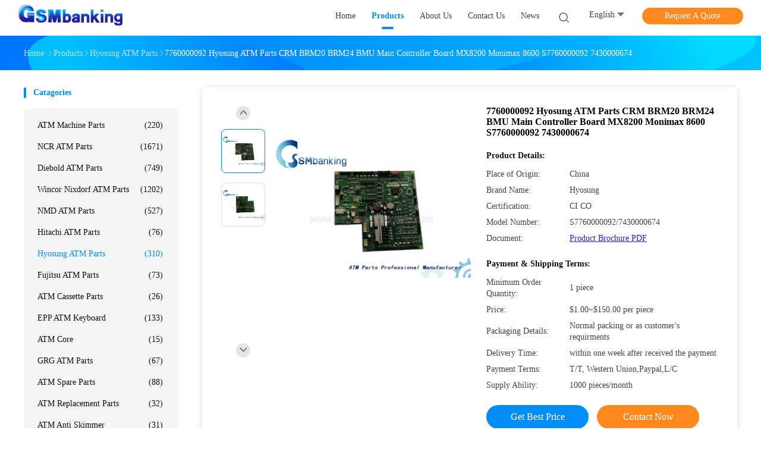

--- FILE ---
content_type: text/html
request_url: https://www.atm-machineparts.com/sale-13964735-7760000092-hyosung-atm-parts-crm-brm20-brm24-bmu-main-controller-board-mx8200-monimax-8600-s77600000.html
body_size: 35599
content:

<!DOCTYPE html>
<html lang="en">
<head>
	<meta charset="utf-8">
	<meta http-equiv="X-UA-Compatible" content="IE=edge">
	<meta name="viewport" content="width=device-width, initial-scale=1">
    <title>7760000092 Hyosung ATM Parts CRM BRM20 BRM24 BMU Main Controller Board MX8200 Monimax 8600 S7760000092 7430000674</title>
    <meta name="keywords" content="7760000092 Hyosung ATM Parts, BRM24 Hyosung ATM Parts, 7430000674 Main Controller Board, Hyosung ATM Parts" />
    <meta name="description" content="High quality 7760000092 Hyosung ATM Parts CRM BRM20 BRM24 BMU Main Controller Board MX8200 Monimax 8600 S7760000092 7430000674 from China, China's leading product market 7760000092 Hyosung ATM Parts product, with strict quality control BRM24 Hyosung ATM Parts factories, producing high quality 7430000674 Main Controller Board Products." />
				<link type='text/css' rel='stylesheet'
					  href=/photo/atm-machineparts/sitetpl/style/common.css?ver=1730430192 media='all'><meta property="og:title" content="7760000092 Hyosung ATM Parts CRM BRM20 BRM24 BMU Main Controller Board MX8200 Monimax 8600 S7760000092 7430000674" />
<meta property="og:description" content="High quality 7760000092 Hyosung ATM Parts CRM BRM20 BRM24 BMU Main Controller Board MX8200 Monimax 8600 S7760000092 7430000674 from China, China's leading product market 7760000092 Hyosung ATM Parts product, with strict quality control BRM24 Hyosung ATM Parts factories, producing high quality 7430000674 Main Controller Board Products." />
<meta property="og:type" content="product" />
<meta property="og:availability" content="instock" />
<meta property="og:site_name" content="GSM International Trade Co.,Ltd." />
<meta property="og:url" content="https://www.atm-machineparts.com/sale-13964735-7760000092-hyosung-atm-parts-crm-brm20-brm24-bmu-main-controller-board-mx8200-monimax-8600-s77600000.html" />
<meta property="og:image" content="https://www.atm-machineparts.com/photo/ps34454616-7760000092_hyosung_atm_parts_crm_brm20_brm24_bmu_main_controller_board_mx8200_monimax_8600_s7760000092_7430000674.jpg" />
<link rel="canonical" href="https://www.atm-machineparts.com/sale-13964735-7760000092-hyosung-atm-parts-crm-brm20-brm24-bmu-main-controller-board-mx8200-monimax-8600-s77600000.html" />
<link rel="alternate" href="https://m.atm-machineparts.com/sale-13964735-7760000092-hyosung-atm-parts-crm-brm20-brm24-bmu-main-controller-board-mx8200-monimax-8600-s77600000.html" media="only screen and (max-width: 640px)" />
<link rel="stylesheet" type="text/css" href="/js/guidefirstcommon.css" />
<style type="text/css">
/*<![CDATA[*/
.consent__cookie {position: fixed;top: 0;left: 0;width: 100%;height: 0%;z-index: 100000;}.consent__cookie_bg {position: fixed;top: 0;left: 0;width: 100%;height: 100%;background: #000;opacity: .6;display: none }.consent__cookie_rel {position: fixed;bottom:0;left: 0;width: 100%;background: #fff;display: -webkit-box;display: -ms-flexbox;display: flex;flex-wrap: wrap;padding: 24px 80px;-webkit-box-sizing: border-box;box-sizing: border-box;-webkit-box-pack: justify;-ms-flex-pack: justify;justify-content: space-between;-webkit-transition: all ease-in-out .3s;transition: all ease-in-out .3s }.consent__close {position: absolute;top: 20px;right: 20px;cursor: pointer }.consent__close svg {fill: #777 }.consent__close:hover svg {fill: #000 }.consent__cookie_box {flex: 1;word-break: break-word;}.consent__warm {color: #777;font-size: 16px;margin-bottom: 12px;line-height: 19px }.consent__title {color: #333;font-size: 20px;font-weight: 600;margin-bottom: 12px;line-height: 23px }.consent__itxt {color: #333;font-size: 14px;margin-bottom: 12px;display: -webkit-box;display: -ms-flexbox;display: flex;-webkit-box-align: center;-ms-flex-align: center;align-items: center }.consent__itxt i {display: -webkit-inline-box;display: -ms-inline-flexbox;display: inline-flex;width: 28px;height: 28px;border-radius: 50%;background: #e0f9e9;margin-right: 8px;-webkit-box-align: center;-ms-flex-align: center;align-items: center;-webkit-box-pack: center;-ms-flex-pack: center;justify-content: center }.consent__itxt svg {fill: #3ca860 }.consent__txt {color: #a6a6a6;font-size: 14px;margin-bottom: 8px;line-height: 17px }.consent__btns {display: -webkit-box;display: -ms-flexbox;display: flex;-webkit-box-orient: vertical;-webkit-box-direction: normal;-ms-flex-direction: column;flex-direction: column;-webkit-box-pack: center;-ms-flex-pack: center;justify-content: center;flex-shrink: 0;}.consent__btn {width: 280px;height: 40px;line-height: 40px;text-align: center;background: #3ca860;color: #fff;border-radius: 4px;margin: 8px 0;-webkit-box-sizing: border-box;box-sizing: border-box;cursor: pointer;font-size:14px}.consent__btn:hover {background: #00823b }.consent__btn.empty {color: #3ca860;border: 1px solid #3ca860;background: #fff }.consent__btn.empty:hover {background: #3ca860;color: #fff }.open .consent__cookie_bg {display: block }.open .consent__cookie_rel {bottom: 0 }@media (max-width: 760px) {.consent__btns {width: 100%;align-items: center;}.consent__cookie_rel {padding: 20px 24px }}.consent__cookie.open {display: block;}.consent__cookie {display: none;}
/*]]>*/
</style>
<style type="text/css">
/*<![CDATA[*/
@media only screen and (max-width:640px){.contact_now_dialog .content-wrap .desc{background-image:url(/images/cta_images/bg_s.png) !important}}.contact_now_dialog .content-wrap .content-wrap_header .cta-close{background-image:url(/images/cta_images/sprite.png) !important}.contact_now_dialog .content-wrap .desc{background-image:url(/images/cta_images/bg_l.png) !important}.contact_now_dialog .content-wrap .cta-btn i{background-image:url(/images/cta_images/sprite.png) !important}.contact_now_dialog .content-wrap .head-tip img{content:url(/images/cta_images/cta_contact_now.png) !important}.cusim{background-image:url(/images/imicon/im.svg) !important}.cuswa{background-image:url(/images/imicon/wa.png) !important}.cusall{background-image:url(/images/imicon/allchat.svg) !important}
/*]]>*/
</style>
<script type="text/javascript" src="/js/guidefirstcommon.js"></script>
<script type="text/javascript">
/*<![CDATA[*/
window.isvideotpl = 1;window.detailurl = '/sale-13964735-7760000092-hyosung-atm-parts-crm-brm20-brm24-bmu-main-controller-board-mx8200-monimax-8600-s77600000.html';
var colorUrl = '';var isShowGuide = 2;var showGuideColor = 0;var im_appid = 10003;var im_msg="Good day, what product are you looking for?";

var cta_cid = 2609;var use_defaulProductInfo = 1;var cta_pid = 13964735;var test_company = 0;var webim_domain = '';var company_type = 0;var cta_equipment = 'pc'; var setcookie = 'setwebimCookie(124563,13964735,0)'; var whatsapplink = "https://wa.me/33659339530?text=Hi%2C+I%27m+interested+in+7760000092+Hyosung+ATM+Parts+CRM+BRM20+BRM24+BMU+Main+Controller+Board+MX8200+Monimax+8600+S7760000092+7430000674."; function insertMeta(){var str = '<meta name="mobile-web-app-capable" content="yes" /><meta name="viewport" content="width=device-width, initial-scale=1.0" />';document.head.insertAdjacentHTML('beforeend',str);} var element = document.querySelector('a.footer_webim_a[href="/webim/webim_tab.html"]');if (element) {element.parentNode.removeChild(element);}

var colorUrl = '';
var aisearch = 0;
var selfUrl = '';
window.playerReportUrl='/vod/view_count/report';
var query_string = ["Products","Detail"];
var g_tp = '';
var customtplcolor = 99702;
var str_chat = 'chat';
				var str_call_now = 'call now';
var str_chat_now = 'chat now';
var str_contact1 = 'Get Best Price';var str_chat_lang='english';var str_contact2 = 'Get Price';var str_contact2 = 'Best Price';var str_contact = 'contact';
window.predomainsub = "";
/*]]>*/
</script>
</head>
<body>
<img src="/logo.gif" style="display:none" alt="logo"/>
<a style="display: none!important;" title="GSM International Trade Co.,Ltd." class="float-inquiry" href="/contactnow.html" onclick='setinquiryCookie("{\"showproduct\":1,\"pid\":\"13964735\",\"name\":\"7760000092 Hyosung ATM Parts CRM BRM20 BRM24 BMU Main Controller Board MX8200 Monimax 8600 S7760000092 7430000674\",\"source_url\":\"\\/sale-13964735-7760000092-hyosung-atm-parts-crm-brm20-brm24-bmu-main-controller-board-mx8200-monimax-8600-s77600000.html\",\"picurl\":\"\\/photo\\/pd34454616-7760000092_hyosung_atm_parts_crm_brm20_brm24_bmu_main_controller_board_mx8200_monimax_8600_s7760000092_7430000674.jpg\",\"propertyDetail\":[[\"Brand name\",\"Hyosung\"],[\"P\\/N\",\"S7760000092\\/7430000674\"],[\"Price\",\"$1.00~$150.00\"],[\"MOQ\",\"1 peice\"]],\"company_name\":null,\"picurl_c\":\"\\/photo\\/pc34454616-7760000092_hyosung_atm_parts_crm_brm20_brm24_bmu_main_controller_board_mx8200_monimax_8600_s7760000092_7430000674.jpg\",\"price\":\"$1.00~$150.00 per piece\",\"username\":\"KUN\",\"viewTime\":\"Last Login : 7 hours 03 minutes ago\",\"subject\":\"I am interested in your 7760000092 Hyosung ATM Parts CRM BRM20 BRM24 BMU Main Controller Board MX8200 Monimax 8600 S7760000092 7430000674\",\"countrycode\":\"\"}");'></a>
<script>
var originProductInfo = '';
var originProductInfo = {"showproduct":1,"pid":"13964735","name":"7760000092 Hyosung ATM Parts CRM BRM20 BRM24 BMU Main Controller Board MX8200 Monimax 8600 S7760000092 7430000674","source_url":"\/sale-13964735-7760000092-hyosung-atm-parts-crm-brm20-brm24-bmu-main-controller-board-mx8200-monimax-8600-s77600000.html","picurl":"\/photo\/pd34454616-7760000092_hyosung_atm_parts_crm_brm20_brm24_bmu_main_controller_board_mx8200_monimax_8600_s7760000092_7430000674.jpg","propertyDetail":[["Brand name","Hyosung"],["P\/N","S7760000092\/7430000674"],["Price","$1.00~$150.00"],["MOQ","1 peice"]],"company_name":null,"picurl_c":"\/photo\/pc34454616-7760000092_hyosung_atm_parts_crm_brm20_brm24_bmu_main_controller_board_mx8200_monimax_8600_s7760000092_7430000674.jpg","price":"$1.00~$150.00 per piece","username":"KUN","viewTime":"Last Login : 4 hours 03 minutes ago","subject":"What is the delivery time on 7760000092 Hyosung ATM Parts CRM BRM20 BRM24 BMU Main Controller Board MX8200 Monimax 8600 S7760000092 7430000674","countrycode":""};
var save_url = "/contactsave.html";
var update_url = "/updateinquiry.html";
var productInfo = {};
var defaulProductInfo = {};
var myDate = new Date();
var curDate = myDate.getFullYear()+'-'+(parseInt(myDate.getMonth())+1)+'-'+myDate.getDate();
var message = '';
var default_pop = 1;
var leaveMessageDialog = document.getElementsByClassName('leave-message-dialog')[0]; // 获取弹层
var _$$ = function (dom) {
    return document.querySelectorAll(dom);
};
resInfo = originProductInfo;
resInfo['name'] = resInfo['name'] || '';
defaulProductInfo.pid = resInfo['pid'];
defaulProductInfo.productName = resInfo['name'] ?? '';
defaulProductInfo.productInfo = resInfo['propertyDetail'];
defaulProductInfo.productImg = resInfo['picurl_c'];
defaulProductInfo.subject = resInfo['subject'] ?? '';
defaulProductInfo.productImgAlt = resInfo['name'] ?? '';
var inquirypopup_tmp = 1;
var message = 'Dear,'+'\r\n'+"I am interested in"+' '+trim(resInfo['name'])+", could you send me more details such as type, size, MOQ, material, etc."+'\r\n'+"Thanks!"+'\r\n'+"Waiting for your reply.";
var message_1 = 'Dear,'+'\r\n'+"I am interested in"+' '+trim(resInfo['name'])+", could you send me more details such as type, size, MOQ, material, etc."+'\r\n'+"Thanks!"+'\r\n'+"Waiting for your reply.";
var message_2 = 'Hello,'+'\r\n'+"I am looking for"+' '+trim(resInfo['name'])+", please send me the price, specification and picture."+'\r\n'+"Your swift response will be highly appreciated."+'\r\n'+"Feel free to contact me for more information."+'\r\n'+"Thanks a lot.";
var message_3 = 'Hello,'+'\r\n'+trim(resInfo['name'])+' '+"meets my expectations."+'\r\n'+"Please give me the best price and some other product information."+'\r\n'+"Feel free to contact me via my mail."+'\r\n'+"Thanks a lot.";

var message_4 = 'Dear,'+'\r\n'+"What is the FOB price on your"+' '+trim(resInfo['name'])+'?'+'\r\n'+"Which is the nearest port name?"+'\r\n'+"Please reply me as soon as possible, it would be better to share further information."+'\r\n'+"Regards!";
var message_5 = 'Hi there,'+'\r\n'+"I am very interested in your"+' '+trim(resInfo['name'])+'.'+'\r\n'+"Please send me your product details."+'\r\n'+"Looking forward to your quick reply."+'\r\n'+"Feel free to contact me by mail."+'\r\n'+"Regards!";

var message_6 = 'Dear,'+'\r\n'+"Please provide us with information about your"+' '+trim(resInfo['name'])+", such as type, size, material, and of course the best price."+'\r\n'+"Looking forward to your quick reply."+'\r\n'+"Thank you!";
var message_7 = 'Dear,'+'\r\n'+"Can you supply"+' '+trim(resInfo['name'])+" for us?"+'\r\n'+"First we want a price list and some product details."+'\r\n'+"I hope to get reply asap and look forward to cooperation."+'\r\n'+"Thank you very much.";
var message_8 = 'hi,'+'\r\n'+"I am looking for"+' '+trim(resInfo['name'])+", please give me some more detailed product information."+'\r\n'+"I look forward to your reply."+'\r\n'+"Thank you!";
var message_9 = 'Hello,'+'\r\n'+"Your"+' '+trim(resInfo['name'])+" meets my requirements very well."+'\r\n'+"Please send me the price, specification, and similar model will be OK."+'\r\n'+"Feel free to chat with me."+'\r\n'+"Thanks!";
var message_10 = 'Dear,'+'\r\n'+"I want to know more about the details and quotation of"+' '+trim(resInfo['name'])+'.'+'\r\n'+"Feel free to contact me."+'\r\n'+"Regards!";

var r = getRandom(1,10);

defaulProductInfo.message = eval("message_"+r);
    defaulProductInfo.message = eval("message_"+r);
        var mytAjax = {

    post: function(url, data, fn) {
        var xhr = new XMLHttpRequest();
        xhr.open("POST", url, true);
        xhr.setRequestHeader("Content-Type", "application/x-www-form-urlencoded;charset=UTF-8");
        xhr.setRequestHeader("X-Requested-With", "XMLHttpRequest");
        xhr.setRequestHeader('Content-Type','text/plain;charset=UTF-8');
        xhr.onreadystatechange = function() {
            if(xhr.readyState == 4 && (xhr.status == 200 || xhr.status == 304)) {
                fn.call(this, xhr.responseText);
            }
        };
        xhr.send(data);
    },

    postform: function(url, data, fn) {
        var xhr = new XMLHttpRequest();
        xhr.open("POST", url, true);
        xhr.setRequestHeader("X-Requested-With", "XMLHttpRequest");
        xhr.onreadystatechange = function() {
            if(xhr.readyState == 4 && (xhr.status == 200 || xhr.status == 304)) {
                fn.call(this, xhr.responseText);
            }
        };
        xhr.send(data);
    }
};
/*window.onload = function(){
    leaveMessageDialog = document.getElementsByClassName('leave-message-dialog')[0];
    if (window.localStorage.recordDialogStatus=='undefined' || (window.localStorage.recordDialogStatus!='undefined' && window.localStorage.recordDialogStatus != curDate)) {
        setTimeout(function(){
            if(parseInt(inquirypopup_tmp%10) == 1){
                creatDialog(defaulProductInfo, 1);
            }
        }, 6000);
    }
};*/
function trim(str)
{
    str = str.replace(/(^\s*)/g,"");
    return str.replace(/(\s*$)/g,"");
};
function getRandom(m,n){
    var num = Math.floor(Math.random()*(m - n) + n);
    return num;
};
function strBtn(param) {

    var starattextarea = document.getElementById("textareamessage").value.length;
    var email = document.getElementById("startEmail").value;

    var default_tip = document.querySelectorAll(".watermark_container").length;
    if (20 < starattextarea && starattextarea < 3000) {
        if(default_tip>0){
            document.getElementById("textareamessage1").parentNode.parentNode.nextElementSibling.style.display = "none";
        }else{
            document.getElementById("textareamessage1").parentNode.nextElementSibling.style.display = "none";
        }

    } else {
        if(default_tip>0){
            document.getElementById("textareamessage1").parentNode.parentNode.nextElementSibling.style.display = "block";
        }else{
            document.getElementById("textareamessage1").parentNode.nextElementSibling.style.display = "block";
        }

        return;
    }

    // var re = /^([a-zA-Z0-9_-])+@([a-zA-Z0-9_-])+\.([a-zA-Z0-9_-])+/i;/*邮箱不区分大小写*/
    var re = /^[a-zA-Z0-9][\w-]*(\.?[\w-]+)*@[a-zA-Z0-9-]+(\.[a-zA-Z0-9]+)+$/i;
    if (!re.test(email)) {
        document.getElementById("startEmail").nextElementSibling.style.display = "block";
        return;
    } else {
        document.getElementById("startEmail").nextElementSibling.style.display = "none";
    }

    var subject = document.getElementById("pop_subject").value;
    var pid = document.getElementById("pop_pid").value;
    var message = document.getElementById("textareamessage").value;
    var sender_email = document.getElementById("startEmail").value;
    var tel = '';
    if (document.getElementById("tel0") != undefined && document.getElementById("tel0") != '')
        tel = document.getElementById("tel0").value;
    var form_serialize = '&tel='+tel;

    form_serialize = form_serialize.replace(/\+/g, "%2B");
    mytAjax.post(save_url,"pid="+pid+"&subject="+subject+"&email="+sender_email+"&message="+(message)+form_serialize,function(res){
        var mes = JSON.parse(res);
        if(mes.status == 200){
            var iid = mes.iid;
            document.getElementById("pop_iid").value = iid;
            document.getElementById("pop_uuid").value = mes.uuid;

            if(typeof gtag_report_conversion === "function"){
                gtag_report_conversion();//执行统计js代码
            }
            if(typeof fbq === "function"){
                fbq('track','Purchase');//执行统计js代码
            }
        }
    });
    for (var index = 0; index < document.querySelectorAll(".dialog-content-pql").length; index++) {
        document.querySelectorAll(".dialog-content-pql")[index].style.display = "none";
    };
    $('#idphonepql').val(tel);
    document.getElementById("dialog-content-pql-id").style.display = "block";
    ;
};
function twoBtnOk(param) {

    var selectgender = document.getElementById("Mr").innerHTML;
    var iid = document.getElementById("pop_iid").value;
    var sendername = document.getElementById("idnamepql").value;
    var senderphone = document.getElementById("idphonepql").value;
    var sendercname = document.getElementById("idcompanypql").value;
    var uuid = document.getElementById("pop_uuid").value;
    var gender = 2;
    if(selectgender == 'Mr.') gender = 0;
    if(selectgender == 'Mrs.') gender = 1;
    var pid = document.getElementById("pop_pid").value;
    var form_serialize = '';

        form_serialize = form_serialize.replace(/\+/g, "%2B");

    mytAjax.post(update_url,"iid="+iid+"&gender="+gender+"&uuid="+uuid+"&name="+(sendername)+"&tel="+(senderphone)+"&company="+(sendercname)+form_serialize,function(res){});

    for (var index = 0; index < document.querySelectorAll(".dialog-content-pql").length; index++) {
        document.querySelectorAll(".dialog-content-pql")[index].style.display = "none";
    };
    document.getElementById("dialog-content-pql-ok").style.display = "block";

};
function toCheckMust(name) {
    $('#'+name+'error').hide();
}
function handClidk(param) {
    var starattextarea = document.getElementById("textareamessage1").value.length;
    var email = document.getElementById("startEmail1").value;
    var default_tip = document.querySelectorAll(".watermark_container").length;
    if (20 < starattextarea && starattextarea < 3000) {
        if(default_tip>0){
            document.getElementById("textareamessage1").parentNode.parentNode.nextElementSibling.style.display = "none";
        }else{
            document.getElementById("textareamessage1").parentNode.nextElementSibling.style.display = "none";
        }

    } else {
        if(default_tip>0){
            document.getElementById("textareamessage1").parentNode.parentNode.nextElementSibling.style.display = "block";
        }else{
            document.getElementById("textareamessage1").parentNode.nextElementSibling.style.display = "block";
        }

        return;
    }

    // var re = /^([a-zA-Z0-9_-])+@([a-zA-Z0-9_-])+\.([a-zA-Z0-9_-])+/i;
    var re = /^[a-zA-Z0-9][\w-]*(\.?[\w-]+)*@[a-zA-Z0-9-]+(\.[a-zA-Z0-9]+)+$/i;
    if (!re.test(email)) {
        document.getElementById("startEmail1").nextElementSibling.style.display = "block";
        return;
    } else {
        document.getElementById("startEmail1").nextElementSibling.style.display = "none";
    }

    var subject = document.getElementById("pop_subject").value;
    var pid = document.getElementById("pop_pid").value;
    var message = document.getElementById("textareamessage1").value;
    var sender_email = document.getElementById("startEmail1").value;
    var form_serialize = tel = '';
    if (document.getElementById("tel1") != undefined && document.getElementById("tel1") != '')
        tel = document.getElementById("tel1").value;
        mytAjax.post(save_url,"email="+sender_email+"&tel="+tel+"&pid="+pid+"&message="+message+"&subject="+subject+form_serialize,function(res){

        var mes = JSON.parse(res);
        if(mes.status == 200){
            var iid = mes.iid;
            document.getElementById("pop_iid").value = iid;
            document.getElementById("pop_uuid").value = mes.uuid;
            if(typeof gtag_report_conversion === "function"){
                gtag_report_conversion();//执行统计js代码
            }
        }

    });
    for (var index = 0; index < document.querySelectorAll(".dialog-content-pql").length; index++) {
        document.querySelectorAll(".dialog-content-pql")[index].style.display = "none";
    };
    $('#idphonepql').val(tel);
    document.getElementById("dialog-content-pql-id").style.display = "block";

};
window.addEventListener('load', function () {
    $('.checkbox-wrap label').each(function(){
        if($(this).find('input').prop('checked')){
            $(this).addClass('on')
        }else {
            $(this).removeClass('on')
        }
    })
    $(document).on('click', '.checkbox-wrap label' , function(ev){
        if (ev.target.tagName.toUpperCase() != 'INPUT') {
            $(this).toggleClass('on')
        }
    })
})

function hand_video(pdata) {
    data = JSON.parse(pdata);
    productInfo.productName = data.productName;
    productInfo.productInfo = data.productInfo;
    productInfo.productImg = data.productImg;
    productInfo.subject = data.subject;

    var message = 'Dear,'+'\r\n'+"I am interested in"+' '+trim(data.productName)+", could you send me more details such as type, size, quantity, material, etc."+'\r\n'+"Thanks!"+'\r\n'+"Waiting for your reply.";

    var message = 'Dear,'+'\r\n'+"I am interested in"+' '+trim(data.productName)+", could you send me more details such as type, size, MOQ, material, etc."+'\r\n'+"Thanks!"+'\r\n'+"Waiting for your reply.";
    var message_1 = 'Dear,'+'\r\n'+"I am interested in"+' '+trim(data.productName)+", could you send me more details such as type, size, MOQ, material, etc."+'\r\n'+"Thanks!"+'\r\n'+"Waiting for your reply.";
    var message_2 = 'Hello,'+'\r\n'+"I am looking for"+' '+trim(data.productName)+", please send me the price, specification and picture."+'\r\n'+"Your swift response will be highly appreciated."+'\r\n'+"Feel free to contact me for more information."+'\r\n'+"Thanks a lot.";
    var message_3 = 'Hello,'+'\r\n'+trim(data.productName)+' '+"meets my expectations."+'\r\n'+"Please give me the best price and some other product information."+'\r\n'+"Feel free to contact me via my mail."+'\r\n'+"Thanks a lot.";

    var message_4 = 'Dear,'+'\r\n'+"What is the FOB price on your"+' '+trim(data.productName)+'?'+'\r\n'+"Which is the nearest port name?"+'\r\n'+"Please reply me as soon as possible, it would be better to share further information."+'\r\n'+"Regards!";
    var message_5 = 'Hi there,'+'\r\n'+"I am very interested in your"+' '+trim(data.productName)+'.'+'\r\n'+"Please send me your product details."+'\r\n'+"Looking forward to your quick reply."+'\r\n'+"Feel free to contact me by mail."+'\r\n'+"Regards!";

    var message_6 = 'Dear,'+'\r\n'+"Please provide us with information about your"+' '+trim(data.productName)+", such as type, size, material, and of course the best price."+'\r\n'+"Looking forward to your quick reply."+'\r\n'+"Thank you!";
    var message_7 = 'Dear,'+'\r\n'+"Can you supply"+' '+trim(data.productName)+" for us?"+'\r\n'+"First we want a price list and some product details."+'\r\n'+"I hope to get reply asap and look forward to cooperation."+'\r\n'+"Thank you very much.";
    var message_8 = 'hi,'+'\r\n'+"I am looking for"+' '+trim(data.productName)+", please give me some more detailed product information."+'\r\n'+"I look forward to your reply."+'\r\n'+"Thank you!";
    var message_9 = 'Hello,'+'\r\n'+"Your"+' '+trim(data.productName)+" meets my requirements very well."+'\r\n'+"Please send me the price, specification, and similar model will be OK."+'\r\n'+"Feel free to chat with me."+'\r\n'+"Thanks!";
    var message_10 = 'Dear,'+'\r\n'+"I want to know more about the details and quotation of"+' '+trim(data.productName)+'.'+'\r\n'+"Feel free to contact me."+'\r\n'+"Regards!";

    var r = getRandom(1,10);

    productInfo.message = eval("message_"+r);
            if(parseInt(inquirypopup_tmp/10) == 1){
        productInfo.message = "";
    }
    productInfo.pid = data.pid;
    creatDialog(productInfo, 2);
};

function handDialog(pdata) {
    data = JSON.parse(pdata);
    productInfo.productName = data.productName;
    productInfo.productInfo = data.productInfo;
    productInfo.productImg = data.productImg;
    productInfo.subject = data.subject;

    var message = 'Dear,'+'\r\n'+"I am interested in"+' '+trim(data.productName)+", could you send me more details such as type, size, quantity, material, etc."+'\r\n'+"Thanks!"+'\r\n'+"Waiting for your reply.";

    var message = 'Dear,'+'\r\n'+"I am interested in"+' '+trim(data.productName)+", could you send me more details such as type, size, MOQ, material, etc."+'\r\n'+"Thanks!"+'\r\n'+"Waiting for your reply.";
    var message_1 = 'Dear,'+'\r\n'+"I am interested in"+' '+trim(data.productName)+", could you send me more details such as type, size, MOQ, material, etc."+'\r\n'+"Thanks!"+'\r\n'+"Waiting for your reply.";
    var message_2 = 'Hello,'+'\r\n'+"I am looking for"+' '+trim(data.productName)+", please send me the price, specification and picture."+'\r\n'+"Your swift response will be highly appreciated."+'\r\n'+"Feel free to contact me for more information."+'\r\n'+"Thanks a lot.";
    var message_3 = 'Hello,'+'\r\n'+trim(data.productName)+' '+"meets my expectations."+'\r\n'+"Please give me the best price and some other product information."+'\r\n'+"Feel free to contact me via my mail."+'\r\n'+"Thanks a lot.";

    var message_4 = 'Dear,'+'\r\n'+"What is the FOB price on your"+' '+trim(data.productName)+'?'+'\r\n'+"Which is the nearest port name?"+'\r\n'+"Please reply me as soon as possible, it would be better to share further information."+'\r\n'+"Regards!";
    var message_5 = 'Hi there,'+'\r\n'+"I am very interested in your"+' '+trim(data.productName)+'.'+'\r\n'+"Please send me your product details."+'\r\n'+"Looking forward to your quick reply."+'\r\n'+"Feel free to contact me by mail."+'\r\n'+"Regards!";

    var message_6 = 'Dear,'+'\r\n'+"Please provide us with information about your"+' '+trim(data.productName)+", such as type, size, material, and of course the best price."+'\r\n'+"Looking forward to your quick reply."+'\r\n'+"Thank you!";
    var message_7 = 'Dear,'+'\r\n'+"Can you supply"+' '+trim(data.productName)+" for us?"+'\r\n'+"First we want a price list and some product details."+'\r\n'+"I hope to get reply asap and look forward to cooperation."+'\r\n'+"Thank you very much.";
    var message_8 = 'hi,'+'\r\n'+"I am looking for"+' '+trim(data.productName)+", please give me some more detailed product information."+'\r\n'+"I look forward to your reply."+'\r\n'+"Thank you!";
    var message_9 = 'Hello,'+'\r\n'+"Your"+' '+trim(data.productName)+" meets my requirements very well."+'\r\n'+"Please send me the price, specification, and similar model will be OK."+'\r\n'+"Feel free to chat with me."+'\r\n'+"Thanks!";
    var message_10 = 'Dear,'+'\r\n'+"I want to know more about the details and quotation of"+' '+trim(data.productName)+'.'+'\r\n'+"Feel free to contact me."+'\r\n'+"Regards!";

    var r = getRandom(1,10);
    productInfo.message = eval("message_"+r);
            if(parseInt(inquirypopup_tmp/10) == 1){
        productInfo.message = "";
    }
    productInfo.pid = data.pid;
    creatDialog(productInfo, 2);
};

function closepql(param) {

    leaveMessageDialog.style.display = 'none';
};

function closepql2(param) {

    for (var index = 0; index < document.querySelectorAll(".dialog-content-pql").length; index++) {
        document.querySelectorAll(".dialog-content-pql")[index].style.display = "none";
    };
    document.getElementById("dialog-content-pql-ok").style.display = "block";
};

function decodeHtmlEntities(str) {
    var tempElement = document.createElement('div');
    tempElement.innerHTML = str;
    return tempElement.textContent || tempElement.innerText || '';
}

function initProduct(productInfo,type){

    productInfo.productName = decodeHtmlEntities(productInfo.productName);
    productInfo.message = decodeHtmlEntities(productInfo.message);

    leaveMessageDialog = document.getElementsByClassName('leave-message-dialog')[0];
    leaveMessageDialog.style.display = "block";
    if(type == 3){
        var popinquiryemail = document.getElementById("popinquiryemail").value;
        _$$("#startEmail1")[0].value = popinquiryemail;
    }else{
        _$$("#startEmail1")[0].value = "";
    }
    _$$("#startEmail")[0].value = "";
    _$$("#idnamepql")[0].value = "";
    _$$("#idphonepql")[0].value = "";
    _$$("#idcompanypql")[0].value = "";

    _$$("#pop_pid")[0].value = productInfo.pid;
    _$$("#pop_subject")[0].value = productInfo.subject;
    
    if(parseInt(inquirypopup_tmp/10) == 1){
        productInfo.message = "";
    }

    _$$("#textareamessage1")[0].value = productInfo.message;
    _$$("#textareamessage")[0].value = productInfo.message;

    _$$("#dialog-content-pql-id .titlep")[0].innerHTML = productInfo.productName;
    _$$("#dialog-content-pql-id img")[0].setAttribute("src", productInfo.productImg);
    _$$("#dialog-content-pql-id img")[0].setAttribute("alt", productInfo.productImgAlt);

    _$$("#dialog-content-pql-id-hand img")[0].setAttribute("src", productInfo.productImg);
    _$$("#dialog-content-pql-id-hand img")[0].setAttribute("alt", productInfo.productImgAlt);
    _$$("#dialog-content-pql-id-hand .titlep")[0].innerHTML = productInfo.productName;

    if (productInfo.productInfo.length > 0) {
        var ul2, ul;
        ul = document.createElement("ul");
        for (var index = 0; index < productInfo.productInfo.length; index++) {
            var el = productInfo.productInfo[index];
            var li = document.createElement("li");
            var span1 = document.createElement("span");
            span1.innerHTML = el[0] + ":";
            var span2 = document.createElement("span");
            span2.innerHTML = el[1];
            li.appendChild(span1);
            li.appendChild(span2);
            ul.appendChild(li);

        }
        ul2 = ul.cloneNode(true);
        if (type === 1) {
            _$$("#dialog-content-pql-id .left")[0].replaceChild(ul, _$$("#dialog-content-pql-id .left ul")[0]);
        } else {
            _$$("#dialog-content-pql-id-hand .left")[0].replaceChild(ul2, _$$("#dialog-content-pql-id-hand .left ul")[0]);
            _$$("#dialog-content-pql-id .left")[0].replaceChild(ul, _$$("#dialog-content-pql-id .left ul")[0]);
        }
    };
    for (var index = 0; index < _$$("#dialog-content-pql-id .right ul li").length; index++) {
        _$$("#dialog-content-pql-id .right ul li")[index].addEventListener("click", function (params) {
            _$$("#dialog-content-pql-id .right #Mr")[0].innerHTML = this.innerHTML
        }, false)

    };

};
function closeInquiryCreateDialog() {
    document.getElementById("xuanpan_dialog_box_pql").style.display = "none";
};
function showInquiryCreateDialog() {
    document.getElementById("xuanpan_dialog_box_pql").style.display = "block";
};
function submitPopInquiry(){
    var message = document.getElementById("inquiry_message").value;
    var email = document.getElementById("inquiry_email").value;
    var subject = defaulProductInfo.subject;
    var pid = defaulProductInfo.pid;
    if (email === undefined) {
        showInquiryCreateDialog();
        document.getElementById("inquiry_email").style.border = "1px solid red";
        return false;
    };
    if (message === undefined) {
        showInquiryCreateDialog();
        document.getElementById("inquiry_message").style.border = "1px solid red";
        return false;
    };
    if (email.search(/^\w+((-\w+)|(\.\w+))*\@[A-Za-z0-9]+((\.|-)[A-Za-z0-9]+)*\.[A-Za-z0-9]+$/) == -1) {
        document.getElementById("inquiry_email").style.border= "1px solid red";
        showInquiryCreateDialog();
        return false;
    } else {
        document.getElementById("inquiry_email").style.border= "";
    };
    if (message.length < 20 || message.length >3000) {
        showInquiryCreateDialog();
        document.getElementById("inquiry_message").style.border = "1px solid red";
        return false;
    } else {
        document.getElementById("inquiry_message").style.border = "";
    };
    var tel = '';
    if (document.getElementById("tel") != undefined && document.getElementById("tel") != '')
        tel = document.getElementById("tel").value;

    mytAjax.post(save_url,"pid="+pid+"&subject="+subject+"&email="+email+"&message="+(message)+'&tel='+tel,function(res){
        var mes = JSON.parse(res);
        if(mes.status == 200){
            var iid = mes.iid;
            document.getElementById("pop_iid").value = iid;
            document.getElementById("pop_uuid").value = mes.uuid;

        }
    });
    initProduct(defaulProductInfo);
    for (var index = 0; index < document.querySelectorAll(".dialog-content-pql").length; index++) {
        document.querySelectorAll(".dialog-content-pql")[index].style.display = "none";
    };
    $('#idphonepql').val(tel);
    document.getElementById("dialog-content-pql-id").style.display = "block";

};

//带附件上传
function submitPopInquiryfile(email_id,message_id,check_sort,name_id,phone_id,company_id,attachments){

    if(typeof(check_sort) == 'undefined'){
        check_sort = 0;
    }
    var message = document.getElementById(message_id).value;
    var email = document.getElementById(email_id).value;
    var attachments = document.getElementById(attachments).value;
    if(typeof(name_id) !== 'undefined' && name_id != ""){
        var name  = document.getElementById(name_id).value;
    }
    if(typeof(phone_id) !== 'undefined' && phone_id != ""){
        var phone = document.getElementById(phone_id).value;
    }
    if(typeof(company_id) !== 'undefined' && company_id != ""){
        var company = document.getElementById(company_id).value;
    }
    var subject = defaulProductInfo.subject;
    var pid = defaulProductInfo.pid;

    if(check_sort == 0){
        if (email === undefined) {
            showInquiryCreateDialog();
            document.getElementById(email_id).style.border = "1px solid red";
            return false;
        };
        if (message === undefined) {
            showInquiryCreateDialog();
            document.getElementById(message_id).style.border = "1px solid red";
            return false;
        };

        if (email.search(/^\w+((-\w+)|(\.\w+))*\@[A-Za-z0-9]+((\.|-)[A-Za-z0-9]+)*\.[A-Za-z0-9]+$/) == -1) {
            document.getElementById(email_id).style.border= "1px solid red";
            showInquiryCreateDialog();
            return false;
        } else {
            document.getElementById(email_id).style.border= "";
        };
        if (message.length < 20 || message.length >3000) {
            showInquiryCreateDialog();
            document.getElementById(message_id).style.border = "1px solid red";
            return false;
        } else {
            document.getElementById(message_id).style.border = "";
        };
    }else{

        if (message === undefined) {
            showInquiryCreateDialog();
            document.getElementById(message_id).style.border = "1px solid red";
            return false;
        };

        if (email === undefined) {
            showInquiryCreateDialog();
            document.getElementById(email_id).style.border = "1px solid red";
            return false;
        };

        if (message.length < 20 || message.length >3000) {
            showInquiryCreateDialog();
            document.getElementById(message_id).style.border = "1px solid red";
            return false;
        } else {
            document.getElementById(message_id).style.border = "";
        };

        if (email.search(/^\w+((-\w+)|(\.\w+))*\@[A-Za-z0-9]+((\.|-)[A-Za-z0-9]+)*\.[A-Za-z0-9]+$/) == -1) {
            document.getElementById(email_id).style.border= "1px solid red";
            showInquiryCreateDialog();
            return false;
        } else {
            document.getElementById(email_id).style.border= "";
        };

    };

    mytAjax.post(save_url,"pid="+pid+"&subject="+subject+"&email="+email+"&message="+message+"&company="+company+"&attachments="+attachments,function(res){
        var mes = JSON.parse(res);
        if(mes.status == 200){
            var iid = mes.iid;
            document.getElementById("pop_iid").value = iid;
            document.getElementById("pop_uuid").value = mes.uuid;

            if(typeof gtag_report_conversion === "function"){
                gtag_report_conversion();//执行统计js代码
            }
            if(typeof fbq === "function"){
                fbq('track','Purchase');//执行统计js代码
            }
        }
    });
    initProduct(defaulProductInfo);

    if(name !== undefined && name != ""){
        _$$("#idnamepql")[0].value = name;
    }

    if(phone !== undefined && phone != ""){
        _$$("#idphonepql")[0].value = phone;
    }

    if(company !== undefined && company != ""){
        _$$("#idcompanypql")[0].value = company;
    }

    for (var index = 0; index < document.querySelectorAll(".dialog-content-pql").length; index++) {
        document.querySelectorAll(".dialog-content-pql")[index].style.display = "none";
    };
    document.getElementById("dialog-content-pql-id").style.display = "block";

};
function submitPopInquiryByParam(email_id,message_id,check_sort,name_id,phone_id,company_id){

    if(typeof(check_sort) == 'undefined'){
        check_sort = 0;
    }

    var senderphone = '';
    var message = document.getElementById(message_id).value;
    var email = document.getElementById(email_id).value;
    if(typeof(name_id) !== 'undefined' && name_id != ""){
        var name  = document.getElementById(name_id).value;
    }
    if(typeof(phone_id) !== 'undefined' && phone_id != ""){
        var phone = document.getElementById(phone_id).value;
        senderphone = phone;
    }
    if(typeof(company_id) !== 'undefined' && company_id != ""){
        var company = document.getElementById(company_id).value;
    }
    var subject = defaulProductInfo.subject;
    var pid = defaulProductInfo.pid;

    if(check_sort == 0){
        if (email === undefined) {
            showInquiryCreateDialog();
            document.getElementById(email_id).style.border = "1px solid red";
            return false;
        };
        if (message === undefined) {
            showInquiryCreateDialog();
            document.getElementById(message_id).style.border = "1px solid red";
            return false;
        };

        if (email.search(/^\w+((-\w+)|(\.\w+))*\@[A-Za-z0-9]+((\.|-)[A-Za-z0-9]+)*\.[A-Za-z0-9]+$/) == -1) {
            document.getElementById(email_id).style.border= "1px solid red";
            showInquiryCreateDialog();
            return false;
        } else {
            document.getElementById(email_id).style.border= "";
        };
        if (message.length < 20 || message.length >3000) {
            showInquiryCreateDialog();
            document.getElementById(message_id).style.border = "1px solid red";
            return false;
        } else {
            document.getElementById(message_id).style.border = "";
        };
    }else{

        if (message === undefined) {
            showInquiryCreateDialog();
            document.getElementById(message_id).style.border = "1px solid red";
            return false;
        };

        if (email === undefined) {
            showInquiryCreateDialog();
            document.getElementById(email_id).style.border = "1px solid red";
            return false;
        };

        if (message.length < 20 || message.length >3000) {
            showInquiryCreateDialog();
            document.getElementById(message_id).style.border = "1px solid red";
            return false;
        } else {
            document.getElementById(message_id).style.border = "";
        };

        if (email.search(/^\w+((-\w+)|(\.\w+))*\@[A-Za-z0-9]+((\.|-)[A-Za-z0-9]+)*\.[A-Za-z0-9]+$/) == -1) {
            document.getElementById(email_id).style.border= "1px solid red";
            showInquiryCreateDialog();
            return false;
        } else {
            document.getElementById(email_id).style.border= "";
        };

    };

    var productsku = "";
    if($("#product_sku").length > 0){
        productsku = $("#product_sku").html();
    }

    mytAjax.post(save_url,"tel="+senderphone+"&pid="+pid+"&subject="+subject+"&email="+email+"&message="+message+"&messagesku="+encodeURI(productsku),function(res){
        var mes = JSON.parse(res);
        if(mes.status == 200){
            var iid = mes.iid;
            document.getElementById("pop_iid").value = iid;
            document.getElementById("pop_uuid").value = mes.uuid;

            if(typeof gtag_report_conversion === "function"){
                gtag_report_conversion();//执行统计js代码
            }
            if(typeof fbq === "function"){
                fbq('track','Purchase');//执行统计js代码
            }
        }
    });
    initProduct(defaulProductInfo);

    if(name !== undefined && name != ""){
        _$$("#idnamepql")[0].value = name;
    }

    if(phone !== undefined && phone != ""){
        _$$("#idphonepql")[0].value = phone;
    }

    if(company !== undefined && company != ""){
        _$$("#idcompanypql")[0].value = company;
    }

    for (var index = 0; index < document.querySelectorAll(".dialog-content-pql").length; index++) {
        document.querySelectorAll(".dialog-content-pql")[index].style.display = "none";

    };
    document.getElementById("dialog-content-pql-id").style.display = "block";

};

function creat_videoDialog(productInfo, type) {

    if(type == 1){
        if(default_pop != 1){
            return false;
        }
        window.localStorage.recordDialogStatus = curDate;
    }else{
        default_pop = 0;
    }
    initProduct(productInfo, type);
    if (type === 1) {
        // 自动弹出
        for (var index = 0; index < document.querySelectorAll(".dialog-content-pql").length; index++) {

            document.querySelectorAll(".dialog-content-pql")[index].style.display = "none";
        };
        document.getElementById("dialog-content-pql").style.display = "block";
    } else {
        // 手动弹出
        for (var index = 0; index < document.querySelectorAll(".dialog-content-pql").length; index++) {
            document.querySelectorAll(".dialog-content-pql")[index].style.display = "none";
        };
        document.getElementById("dialog-content-pql-id-hand").style.display = "block";
    }
}

function creatDialog(productInfo, type) {

    if(type == 1){
        if(default_pop != 1){
            return false;
        }
        window.localStorage.recordDialogStatus = curDate;
    }else{
        default_pop = 0;
    }
    initProduct(productInfo, type);
    if (type === 1) {
        // 自动弹出
        for (var index = 0; index < document.querySelectorAll(".dialog-content-pql").length; index++) {

            document.querySelectorAll(".dialog-content-pql")[index].style.display = "none";
        };
        document.getElementById("dialog-content-pql").style.display = "block";
    } else {
        // 手动弹出
        for (var index = 0; index < document.querySelectorAll(".dialog-content-pql").length; index++) {
            document.querySelectorAll(".dialog-content-pql")[index].style.display = "none";
        };
        document.getElementById("dialog-content-pql-id-hand").style.display = "block";
    }
}

//带邮箱信息打开询盘框 emailtype=1表示带入邮箱
function openDialog(emailtype){
    var type = 2;//不带入邮箱，手动弹出
    if(emailtype == 1){
        var popinquiryemail = document.getElementById("popinquiryemail").value;
        // var re = /^([a-zA-Z0-9_-])+@([a-zA-Z0-9_-])+\.([a-zA-Z0-9_-])+/i;
        var re = /^[a-zA-Z0-9][\w-]*(\.?[\w-]+)*@[a-zA-Z0-9-]+(\.[a-zA-Z0-9]+)+$/i;
        if (!re.test(popinquiryemail)) {
            //前端提示样式;
            showInquiryCreateDialog();
            document.getElementById("popinquiryemail").style.border = "1px solid red";
            return false;
        } else {
            //前端提示样式;
        }
        var type = 3;
    }
    creatDialog(defaulProductInfo,type);
}

//上传附件
function inquiryUploadFile(){
    var fileObj = document.querySelector("#fileId").files[0];
    //构建表单数据
    var formData = new FormData();
    var filesize = fileObj.size;
    if(filesize > 10485760 || filesize == 0) {
        document.getElementById("filetips").style.display = "block";
        return false;
    }else {
        document.getElementById("filetips").style.display = "none";
    }
    formData.append('popinquiryfile', fileObj);
    document.getElementById("quotefileform").reset();
    var save_url = "/inquiryuploadfile.html";
    mytAjax.postform(save_url,formData,function(res){
        var mes = JSON.parse(res);
        if(mes.status == 200){
            document.getElementById("uploader-file-info").innerHTML = document.getElementById("uploader-file-info").innerHTML + "<span class=op>"+mes.attfile.name+"<a class=delatt id=att"+mes.attfile.id+" onclick=delatt("+mes.attfile.id+");>Delete</a></span>";
            var nowattachs = document.getElementById("attachments").value;
            if( nowattachs !== ""){
                var attachs = JSON.parse(nowattachs);
                attachs[mes.attfile.id] = mes.attfile;
            }else{
                var attachs = {};
                attachs[mes.attfile.id] = mes.attfile;
            }
            document.getElementById("attachments").value = JSON.stringify(attachs);
        }
    });
}
//附件删除
function delatt(attid)
{
    var nowattachs = document.getElementById("attachments").value;
    if( nowattachs !== ""){
        var attachs = JSON.parse(nowattachs);
        if(attachs[attid] == ""){
            return false;
        }
        var formData = new FormData();
        var delfile = attachs[attid]['filename'];
        var save_url = "/inquirydelfile.html";
        if(delfile != "") {
            formData.append('delfile', delfile);
            mytAjax.postform(save_url, formData, function (res) {
                if(res !== "") {
                    var mes = JSON.parse(res);
                    if (mes.status == 200) {
                        delete attachs[attid];
                        document.getElementById("attachments").value = JSON.stringify(attachs);
                        var s = document.getElementById("att"+attid);
                        s.parentNode.remove();
                    }
                }
            });
        }
    }else{
        return false;
    }
}

</script>
<div class="leave-message-dialog" style="display: none">
<style>
    .leave-message-dialog .close:before, .leave-message-dialog .close:after{
        content:initial;
    }
</style>
<div class="dialog-content-pql" id="dialog-content-pql" style="display: none">
    <span class="close" onclick="closepql()"><img src="/images/close.png" alt="close"></span>
    <div class="title">
        <p class="firstp-pql">Leave a Message</p>
        <p class="lastp-pql">We will call you back soon!</p>
    </div>
    <div class="form">
        <div class="textarea">
            <textarea style='font-family: robot;'  name="" id="textareamessage" cols="30" rows="10" style="margin-bottom:14px;width:100%"
                placeholder="Please enter your inquiry details."></textarea>
        </div>
        <p class="error-pql"> <span class="icon-pql"><img src="/images/error.png" alt="GSM International Trade Co.,Ltd."></span> Your message must be between 20-3,000 characters!</p>
        <input id="startEmail" type="text" placeholder="Enter your E-mail" onkeydown="if(event.keyCode === 13){ strBtn();}">
        <p class="error-pql"><span class="icon-pql"><img src="/images/error.png" alt="GSM International Trade Co.,Ltd."></span> Please check your E-mail! </p>
                <div class="operations">
            <div class='btn' id="submitStart" type="submit" onclick="strBtn()">SUBMIT</div>
        </div>
            </div>
</div>
<div class="dialog-content-pql dialog-content-pql-id" id="dialog-content-pql-id" style="display:none">
        <span class="close" onclick="closepql2()"><svg t="1648434466530" class="icon" viewBox="0 0 1024 1024" version="1.1" xmlns="http://www.w3.org/2000/svg" p-id="2198" width="16" height="16"><path d="M576 512l277.333333 277.333333-64 64-277.333333-277.333333L234.666667 853.333333 170.666667 789.333333l277.333333-277.333333L170.666667 234.666667 234.666667 170.666667l277.333333 277.333333L789.333333 170.666667 853.333333 234.666667 576 512z" fill="#444444" p-id="2199"></path></svg></span>
    <div class="left">
        <div class="img"><img></div>
        <p class="titlep"></p>
        <ul> </ul>
    </div>
    <div class="right">
                <p class="title">More information facilitates better communication.</p>
                <div style="position: relative;">
            <div class="mr"> <span id="Mr">Mr.</span>
                <ul>
                    <li>Mr.</li>
                    <li>Mrs.</li>
                </ul>
            </div>
            <input style="text-indent: 80px;" type="text" id="idnamepql" placeholder="Input your name">
        </div>
        <input type="text"  id="idphonepql"  placeholder="Phone Number">
        <input type="text" id="idcompanypql"  placeholder="Company" onkeydown="if(event.keyCode === 13){ twoBtnOk();}">
                <div class="btn form_new" id="twoBtnOk" onclick="twoBtnOk()">OK</div>
    </div>
</div>

<div class="dialog-content-pql dialog-content-pql-ok" id="dialog-content-pql-ok" style="display:none">
        <span class="close" onclick="closepql()"><svg t="1648434466530" class="icon" viewBox="0 0 1024 1024" version="1.1" xmlns="http://www.w3.org/2000/svg" p-id="2198" width="16" height="16"><path d="M576 512l277.333333 277.333333-64 64-277.333333-277.333333L234.666667 853.333333 170.666667 789.333333l277.333333-277.333333L170.666667 234.666667 234.666667 170.666667l277.333333 277.333333L789.333333 170.666667 853.333333 234.666667 576 512z" fill="#444444" p-id="2199"></path></svg></span>
    <div class="duihaook"></div>
        <p class="title">Submitted successfully!</p>
        <p class="p1" style="text-align: center; font-size: 18px; margin-top: 14px;">We will call you back soon!</p>
    <div class="btn" onclick="closepql()" id="endOk" style="margin: 0 auto;margin-top: 50px;">OK</div>
</div>
<div class="dialog-content-pql dialog-content-pql-id dialog-content-pql-id-hand" id="dialog-content-pql-id-hand"
    style="display:none">
     <input type="hidden" name="pop_pid" id="pop_pid" value="0">
     <input type="hidden" name="pop_subject" id="pop_subject" value="">
     <input type="hidden" name="pop_iid" id="pop_iid" value="0">
     <input type="hidden" name="pop_uuid" id="pop_uuid" value="0">
        <span class="close" onclick="closepql()"><svg t="1648434466530" class="icon" viewBox="0 0 1024 1024" version="1.1" xmlns="http://www.w3.org/2000/svg" p-id="2198" width="16" height="16"><path d="M576 512l277.333333 277.333333-64 64-277.333333-277.333333L234.666667 853.333333 170.666667 789.333333l277.333333-277.333333L170.666667 234.666667 234.666667 170.666667l277.333333 277.333333L789.333333 170.666667 853.333333 234.666667 576 512z" fill="#444444" p-id="2199"></path></svg></span>
    <div class="left">
        <div class="img"><img></div>
        <p class="titlep"></p>
        <ul> </ul>
    </div>
    <div class="right" style="float:right">
                <div class="title">
            <p class="firstp-pql">Leave a Message</p>
            <p class="lastp-pql">We will call you back soon!</p>
        </div>
                <div class="form">
            <div class="textarea">
                <textarea style='font-family: robot;' name="message" id="textareamessage1" cols="30" rows="10"
                    placeholder="Please enter your inquiry details."></textarea>
            </div>
            <p class="error-pql"> <span class="icon-pql"><img src="/images/error.png" alt="GSM International Trade Co.,Ltd."></span> Your message must be between 20-3,000 characters!</p>

                            <input style="display:none" id="tel1" name="tel" type="text" oninput="value=value.replace(/[^0-9_+-]/g,'');" placeholder="Phone Number">
                        <input id='startEmail1' name='email' data-type='1' type='text'
                   placeholder="Enter your E-mail"
                   onkeydown='if(event.keyCode === 13){ handClidk();}'>
            
            <p class='error-pql'><span class='icon-pql'>
                    <img src="/images/error.png" alt="GSM International Trade Co.,Ltd."></span> Please check your E-mail!            </p>

            <div class="operations">
                <div class='btn' id="submitStart1" type="submit" onclick="handClidk()">SUBMIT</div>
            </div>
        </div>
    </div>
</div>
</div>
<div id="xuanpan_dialog_box_pql" class="xuanpan_dialog_box_pql"
    style="display:none;background:rgba(0,0,0,.6);width:100%;height:100%;position: fixed;top:0;left:0;z-index: 999999;">
    <div class="box_pql"
      style="width:526px;height:206px;background:rgba(255,255,255,1);opacity:1;border-radius:4px;position: absolute;left: 50%;top: 50%;transform: translate(-50%,-50%);">
      <div onclick="closeInquiryCreateDialog()" class="close close_create_dialog"
        style="cursor: pointer;height:42px;width:40px;float:right;padding-top: 16px;"><span
          style="display: inline-block;width: 25px;height: 2px;background: rgb(114, 114, 114);transform: rotate(45deg); "><span
            style="display: block;width: 25px;height: 2px;background: rgb(114, 114, 114);transform: rotate(-90deg); "></span></span>
      </div>
      <div
        style="height: 72px; overflow: hidden; text-overflow: ellipsis; display:-webkit-box;-ebkit-line-clamp: 3;-ebkit-box-orient: vertical; margin-top: 58px; padding: 0 84px; font-size: 18px; color: rgba(51, 51, 51, 1); text-align: center; ">
        Please leave your correct email and detailed requirements (20-3,000 characters).</div>
      <div onclick="closeInquiryCreateDialog()" class="close_create_dialog"
        style="width: 139px; height: 36px; background: rgba(253, 119, 34, 1); border-radius: 4px; margin: 16px auto; color: rgba(255, 255, 255, 1); font-size: 18px; line-height: 36px; text-align: center;">
        OK</div>
    </div>
</div>
<style>
.header_99702_101 .language-list li div:hover,
.header_99702_101 .language-list li a:hover
{
  color: #008ef6;
    }
    .header_99702_101 .language-list{
        width: 158px;
    }
    .header_99702_101 .language-list a{
        padding:0px;
    }
    .header_99702_101 .language-list li  div{
      display: block;
      line-height: 32px;
      height: 32px;
      padding: 0px;
      text-overflow: ellipsis;
      white-space: nowrap;
      overflow: hidden;
      color: #fff;
      text-decoration: none;
      font-size: 14px;
      color: #444;
      font-weight: normal;
      text-transform: capitalize;
      -webkit-transition: color .2s ease-in-out;
      -moz-transition: color .2s ease-in-out;
      -o-transition: color .2s ease-in-out;
      -ms-transition: color .2s ease-in-out;
      transition: color .2s ease-in-out;
    }
    .header_70701 .lang .lang-list div:hover,
.header_70701 .lang .lang-list a:hover
{background: #fff6ed;}
    .header_99702_101 .language-list li{
        display: flex;
    align-items: center;
    padding: 0px 10px;
    }
    .header_70701 .lang .lang-list  div{
        color: #333;
        display: block;
        padding: 8px 0px;
        white-space: nowrap;
        line-height: 24px;
    }
</style>
<header class="header_99702_101">
        <div class="wrap-rule fn-clear">
        <div class="float-left image-all">
            <a title="GSM International Trade Co.,Ltd." href="//www.atm-machineparts.com"><img onerror="$(this).parent().hide();" src="/logo.gif" alt="GSM International Trade Co.,Ltd." /></a>        </div>
        <div class="float-right fn-clear">
            <ul class="navigation fn-clear">
			                    					<li class="">
                                                <a target="_self" title="" href="/"><span>Home</span></a>                                                					</li>
                                                    					<li class="on">
                                                <a target="_self" title="" href="/products.html"><span>Products</span></a>                                                							<dl class="ecer-sub-menu">
                                									<dd>
                                        <a title="China ATM Machine Parts Manufacturers" href="/supplier-45311-atm-machine-parts"><span>ATM Machine Parts</span></a>									</dd>
                                									<dd>
                                        <a title="China NCR ATM Parts Manufacturers" href="/supplier-45312-ncr-atm-parts"><span>NCR ATM Parts</span></a>									</dd>
                                									<dd>
                                        <a title="China Diebold ATM Parts Manufacturers" href="/supplier-45313-diebold-atm-parts"><span>Diebold ATM Parts</span></a>									</dd>
                                									<dd>
                                        <a title="China Wincor Nixdorf ATM Parts Manufacturers" href="/supplier-45314-wincor-nixdorf-atm-parts"><span>Wincor Nixdorf ATM Parts</span></a>									</dd>
                                									<dd>
                                        <a title="China NMD ATM Parts Manufacturers" href="/supplier-45317-nmd-atm-parts"><span>NMD ATM Parts</span></a>									</dd>
                                									<dd>
                                        <a title="China Hitachi ATM Parts Manufacturers" href="/supplier-45324-hitachi-atm-parts"><span>Hitachi ATM Parts</span></a>									</dd>
                                									<dd>
                                        <a title="China Hyosung ATM Parts Manufacturers" href="/supplier-45315-hyosung-atm-parts"><span>Hyosung ATM Parts</span></a>									</dd>
                                									<dd>
                                        <a title="China Fujitsu ATM Parts Manufacturers" href="/supplier-295579-fujitsu-atm-parts"><span>Fujitsu ATM Parts</span></a>									</dd>
                                									<dd>
                                        <a title="China ATM Cassette Parts Manufacturers" href="/supplier-295580-atm-cassette-parts"><span>ATM Cassette Parts</span></a>									</dd>
                                									<dd>
                                        <a title="China EPP ATM Keyboard Manufacturers" href="/supplier-295581-epp-atm-keyboard"><span>EPP ATM Keyboard</span></a>									</dd>
                                									<dd>
                                        <a title="China ATM Core Manufacturers" href="/supplier-295582-atm-core"><span>ATM Core</span></a>									</dd>
                                									<dd>
                                        <a title="China GRG ATM Parts Manufacturers" href="/supplier-45316-grg-atm-parts"><span>GRG ATM Parts</span></a>									</dd>
                                									<dd>
                                        <a title="China ATM Spare Parts Manufacturers" href="/supplier-45318-atm-spare-parts"><span>ATM Spare Parts</span></a>									</dd>
                                									<dd>
                                        <a title="China ATM Replacement Parts Manufacturers" href="/supplier-45319-atm-replacement-parts"><span>ATM Replacement Parts</span></a>									</dd>
                                									<dd>
                                        <a title="China ATM Anti Skimmer Manufacturers" href="/supplier-45320-atm-anti-skimmer"><span>ATM Anti Skimmer</span></a>									</dd>
                                									<dd>
                                        <a title="China ATM Card Reader Manufacturers" href="/supplier-45321-atm-card-reader"><span>ATM Card Reader</span></a>									</dd>
                                									<dd>
                                        <a title="China ATM Head Manufacturers" href="/supplier-45322-atm-head"><span>ATM Head</span></a>									</dd>
                                									<dd>
                                        <a title="China ATM UPS Manufacturers" href="/supplier-45323-atm-ups"><span>ATM UPS</span></a>									</dd>
                                									<dd>
                                        <a title="China Vehicle Air Purifier Manufacturers" href="/supplier-351788-vehicle-air-purifier"><span>Vehicle Air Purifier</span></a>									</dd>
                                									<dd>
                                        <a title="China CCTV Security Cameras Manufacturers" href="/supplier-351790-cctv-security-cameras"><span>CCTV Security Cameras</span></a>									</dd>
                                									<dd>
                                        <a title="China Fujitsu Dispenser Parts Manufacturers" href="/supplier-4781807-fujitsu-dispenser-parts"><span>Fujitsu Dispenser Parts</span></a>									</dd>
                                									<dd>
                                        <a title="China GLORY (Delaru) Machine Parts Manufacturers" href="/supplier-4781808-glory-delaru-machine-parts"><span>GLORY (Delaru) Machine Parts</span></a>									</dd>
                                							</dl>
                        					</li>
                                                                            <li class="">
                            <a target="_self" title="" href="/aboutus.html"><span>About Us</span></a>                                <dl class="ecer-sub-menu">
                                    <dd><a title="" href="/aboutus.html">About Us</a></dd>
                                    <dd><a title="" href="/factory.html">Factory Tour</a></dd>
                                    <dd><a title="" href="/quality.html">Quality Control</a></dd>
                                </dl>
                        </li>
                                                    					<li class="">
                                                <a target="_self" title="" href="/contactus.html"><span>Contact Us</span></a>                                                					</li>
                                                    					<li class="">
                                                <a target="_self" title="" href="/news.html"><span>News</span></a>                                                					</li>
                                
                            </ul>
            <i class="iconfont icon-search sousuo-btn"></i>
            <div class="language">
            	                <span class="current-lang">
                    <span>English</span>
                    <i class="iconfont icon-xiangxia"></i>
                </span>
                <ul class="language-list">
                	                        <li class="en  selected">
                        <img src="[data-uri]" alt="" style="width: 16px; height: 12px; margin-right: 8px; border: 1px solid #ccc;">
                                                                                    <a title="English" href="https://www.atm-machineparts.com/sale-13964735-7760000092-hyosung-atm-parts-crm-brm20-brm24-bmu-main-controller-board-mx8200-monimax-8600-s77600000.html">English</a>                        </li>
                                            <li class="fr  ">
                        <img src="[data-uri]" alt="" style="width: 16px; height: 12px; margin-right: 8px; border: 1px solid #ccc;">
                                                                                    <a title="Français" href="https://french.atm-machineparts.com/sale-13964735-7760000092-hyosung-atm-parts-crm-brm20-brm24-bmu-main-controller-board-mx8200-monimax-8600-s77600000.html">Français</a>                        </li>
                                            <li class="de  ">
                        <img src="[data-uri]" alt="" style="width: 16px; height: 12px; margin-right: 8px; border: 1px solid #ccc;">
                                                                                    <a title="Deutsch" href="https://german.atm-machineparts.com/sale-13964735-7760000092-hyosung-atm-parts-crm-brm20-brm24-bmu-main-controller-board-mx8200-monimax-8600-s77600000.html">Deutsch</a>                        </li>
                                            <li class="it  ">
                        <img src="[data-uri]" alt="" style="width: 16px; height: 12px; margin-right: 8px; border: 1px solid #ccc;">
                                                                                    <a title="Italiano" href="https://italian.atm-machineparts.com/sale-13964735-7760000092-hyosung-atm-parts-crm-brm20-brm24-bmu-main-controller-board-mx8200-monimax-8600-s77600000.html">Italiano</a>                        </li>
                                            <li class="ru  ">
                        <img src="[data-uri]" alt="" style="width: 16px; height: 12px; margin-right: 8px; border: 1px solid #ccc;">
                                                                                    <a title="Русский" href="https://russian.atm-machineparts.com/sale-13964735-7760000092-hyosung-atm-parts-crm-brm20-brm24-bmu-main-controller-board-mx8200-monimax-8600-s77600000.html">Русский</a>                        </li>
                                            <li class="es  ">
                        <img src="[data-uri]" alt="" style="width: 16px; height: 12px; margin-right: 8px; border: 1px solid #ccc;">
                                                                                    <a title="Español" href="https://spanish.atm-machineparts.com/sale-13964735-7760000092-hyosung-atm-parts-crm-brm20-brm24-bmu-main-controller-board-mx8200-monimax-8600-s77600000.html">Español</a>                        </li>
                                            <li class="pt  ">
                        <img src="[data-uri]" alt="" style="width: 16px; height: 12px; margin-right: 8px; border: 1px solid #ccc;">
                                                                                    <a title="Português" href="https://portuguese.atm-machineparts.com/sale-13964735-7760000092-hyosung-atm-parts-crm-brm20-brm24-bmu-main-controller-board-mx8200-monimax-8600-s77600000.html">Português</a>                        </li>
                                            <li class="nl  ">
                        <img src="[data-uri]" alt="" style="width: 16px; height: 12px; margin-right: 8px; border: 1px solid #ccc;">
                                                                                    <a title="Nederlandse" href="https://dutch.atm-machineparts.com/sale-13964735-7760000092-hyosung-atm-parts-crm-brm20-brm24-bmu-main-controller-board-mx8200-monimax-8600-s77600000.html">Nederlandse</a>                        </li>
                                            <li class="el  ">
                        <img src="[data-uri]" alt="" style="width: 16px; height: 12px; margin-right: 8px; border: 1px solid #ccc;">
                                                                                    <a title="ελληνικά" href="https://greek.atm-machineparts.com/sale-13964735-7760000092-hyosung-atm-parts-crm-brm20-brm24-bmu-main-controller-board-mx8200-monimax-8600-s77600000.html">ελληνικά</a>                        </li>
                                            <li class="ja  ">
                        <img src="[data-uri]" alt="" style="width: 16px; height: 12px; margin-right: 8px; border: 1px solid #ccc;">
                                                                                    <a title="日本語" href="https://japanese.atm-machineparts.com/sale-13964735-7760000092-hyosung-atm-parts-crm-brm20-brm24-bmu-main-controller-board-mx8200-monimax-8600-s77600000.html">日本語</a>                        </li>
                                            <li class="ko  ">
                        <img src="[data-uri]" alt="" style="width: 16px; height: 12px; margin-right: 8px; border: 1px solid #ccc;">
                                                                                    <a title="한국" href="https://korean.atm-machineparts.com/sale-13964735-7760000092-hyosung-atm-parts-crm-brm20-brm24-bmu-main-controller-board-mx8200-monimax-8600-s77600000.html">한국</a>                        </li>
                                            <li class="ar  ">
                        <img src="[data-uri]" alt="" style="width: 16px; height: 12px; margin-right: 8px; border: 1px solid #ccc;">
                                                                                    <a title="العربية" href="https://arabic.atm-machineparts.com/sale-13964735-7760000092-hyosung-atm-parts-crm-brm20-brm24-bmu-main-controller-board-mx8200-monimax-8600-s77600000.html">العربية</a>                        </li>
                                            <li class="hi  ">
                        <img src="[data-uri]" alt="" style="width: 16px; height: 12px; margin-right: 8px; border: 1px solid #ccc;">
                                                                                    <a title="हिन्दी" href="https://hindi.atm-machineparts.com/sale-13964735-7760000092-hyosung-atm-parts-crm-brm20-brm24-bmu-main-controller-board-mx8200-monimax-8600-s77600000.html">हिन्दी</a>                        </li>
                                            <li class="tr  ">
                        <img src="[data-uri]" alt="" style="width: 16px; height: 12px; margin-right: 8px; border: 1px solid #ccc;">
                                                                                    <a title="Türkçe" href="https://turkish.atm-machineparts.com/sale-13964735-7760000092-hyosung-atm-parts-crm-brm20-brm24-bmu-main-controller-board-mx8200-monimax-8600-s77600000.html">Türkçe</a>                        </li>
                                            <li class="id  ">
                        <img src="[data-uri]" alt="" style="width: 16px; height: 12px; margin-right: 8px; border: 1px solid #ccc;">
                                                                                    <a title="Indonesia" href="https://indonesian.atm-machineparts.com/sale-13964735-7760000092-hyosung-atm-parts-crm-brm20-brm24-bmu-main-controller-board-mx8200-monimax-8600-s77600000.html">Indonesia</a>                        </li>
                                            <li class="vi  ">
                        <img src="[data-uri]" alt="" style="width: 16px; height: 12px; margin-right: 8px; border: 1px solid #ccc;">
                                                                                    <a title="Tiếng Việt" href="https://vietnamese.atm-machineparts.com/sale-13964735-7760000092-hyosung-atm-parts-crm-brm20-brm24-bmu-main-controller-board-mx8200-monimax-8600-s77600000.html">Tiếng Việt</a>                        </li>
                                            <li class="th  ">
                        <img src="[data-uri]" alt="" style="width: 16px; height: 12px; margin-right: 8px; border: 1px solid #ccc;">
                                                                                    <a title="ไทย" href="https://thai.atm-machineparts.com/sale-13964735-7760000092-hyosung-atm-parts-crm-brm20-brm24-bmu-main-controller-board-mx8200-monimax-8600-s77600000.html">ไทย</a>                        </li>
                                            <li class="bn  ">
                        <img src="[data-uri]" alt="" style="width: 16px; height: 12px; margin-right: 8px; border: 1px solid #ccc;">
                                                                                    <a title="বাংলা" href="https://bengali.atm-machineparts.com/sale-13964735-7760000092-hyosung-atm-parts-crm-brm20-brm24-bmu-main-controller-board-mx8200-monimax-8600-s77600000.html">বাংলা</a>                        </li>
                                            <li class="fa  ">
                        <img src="[data-uri]" alt="" style="width: 16px; height: 12px; margin-right: 8px; border: 1px solid #ccc;">
                                                                                    <a title="فارسی" href="https://persian.atm-machineparts.com/sale-13964735-7760000092-hyosung-atm-parts-crm-brm20-brm24-bmu-main-controller-board-mx8200-monimax-8600-s77600000.html">فارسی</a>                        </li>
                                            <li class="pl  ">
                        <img src="[data-uri]" alt="" style="width: 16px; height: 12px; margin-right: 8px; border: 1px solid #ccc;">
                                                                                    <a title="Polski" href="https://polish.atm-machineparts.com/sale-13964735-7760000092-hyosung-atm-parts-crm-brm20-brm24-bmu-main-controller-board-mx8200-monimax-8600-s77600000.html">Polski</a>                        </li>
                                    </ul>
            </div>
            			<a target="_blank" class="button" rel="nofollow" title="Quote" href="/contactnow.html">Request A Quote</a>                    </div>
        <form method="POST" onsubmit="return jsWidgetSearch(this,'');">
            <i class="iconfont icon-search"></i>
            <div class="searchbox">
                <input class="placeholder-input" id="header_99702_101" name="keyword" type="text" autocomplete="off" disableautocomplete="" name="keyword" placeholder="What are you looking for..." value="">
                <button type="submit">Search</button>
            </div>
        </form>
    </div>
</header>
<script>
        var arr = ["atm equipment","atm touch screen","atm machine internal parts"];
    var index = Math.floor((Math.random()*arr.length));
    document.getElementById("header_99702_101").value=arr[index];
</script>
<div class="four_global_position_109">
	<div class="breadcrumb">
		<div class="contain-w" itemscope itemtype="https://schema.org/BreadcrumbList">
			<span itemprop="itemListElement" itemscope itemtype="https://schema.org/ListItem">
                <a itemprop="item" title="" href="/"><span itemprop="name">Home</span></a>				<meta itemprop="position" content="1"/>
			</span>
            <i class="iconfont icon-rightArrow"></i><span itemprop="itemListElement" itemscope itemtype="https://schema.org/ListItem"><a itemprop="item" title="" href="/products.html"><span itemprop="name">Products</span></a><meta itemprop="position" content="2"/></span><i class="iconfont icon-rightArrow"></i><span itemprop="itemListElement" itemscope itemtype="https://schema.org/ListItem"><a itemprop="item" title="" href="/supplier-45315-hyosung-atm-parts"><span itemprop="name">Hyosung ATM Parts</span></a><meta itemprop="position" content="3"/></span><i class="iconfont icon-rightArrow"></i><h1><span>7760000092 Hyosung ATM Parts CRM BRM20 BRM24 BMU Main Controller Board MX8200 Monimax 8600 S7760000092 7430000674</span></h1>		</div>
	</div>
</div>
    
<div class="main-content wrap-rule fn-clear">
    <aside class="left-aside">
        

<div class="teruitong_aside_list_103">
    <div class="list-title">Catagories</div>
    <ul class="aside-list">

                    <li >
                <h2><a class="link " title="China ATM Machine Parts Manufacturers" href="/supplier-45311-atm-machine-parts">ATM Machine Parts<span>(220)</span></a></h2>
            </li>
                    <li >
                <h2><a class="link " title="China NCR ATM Parts Manufacturers" href="/supplier-45312-ncr-atm-parts">NCR ATM Parts<span>(1671)</span></a></h2>
            </li>
                    <li >
                <h2><a class="link " title="China Diebold ATM Parts Manufacturers" href="/supplier-45313-diebold-atm-parts">Diebold ATM Parts<span>(749)</span></a></h2>
            </li>
                    <li >
                <h2><a class="link " title="China Wincor Nixdorf ATM Parts Manufacturers" href="/supplier-45314-wincor-nixdorf-atm-parts">Wincor Nixdorf ATM Parts<span>(1202)</span></a></h2>
            </li>
                    <li >
                <h2><a class="link " title="China NMD ATM Parts Manufacturers" href="/supplier-45317-nmd-atm-parts">NMD ATM Parts<span>(527)</span></a></h2>
            </li>
                    <li >
                <h2><a class="link " title="China Hitachi ATM Parts Manufacturers" href="/supplier-45324-hitachi-atm-parts">Hitachi ATM Parts<span>(76)</span></a></h2>
            </li>
                    <li class='on'>
                <h2><a class="link on" title="China Hyosung ATM Parts Manufacturers" href="/supplier-45315-hyosung-atm-parts">Hyosung ATM Parts<span>(310)</span></a></h2>
            </li>
                    <li >
                <h2><a class="link " title="China Fujitsu ATM Parts Manufacturers" href="/supplier-295579-fujitsu-atm-parts">Fujitsu ATM Parts<span>(73)</span></a></h2>
            </li>
                    <li >
                <h2><a class="link " title="China ATM Cassette Parts Manufacturers" href="/supplier-295580-atm-cassette-parts">ATM Cassette Parts<span>(26)</span></a></h2>
            </li>
                    <li >
                <h2><a class="link " title="China EPP ATM Keyboard Manufacturers" href="/supplier-295581-epp-atm-keyboard">EPP ATM Keyboard<span>(133)</span></a></h2>
            </li>
                    <li >
                <h2><a class="link " title="China ATM Core Manufacturers" href="/supplier-295582-atm-core">ATM Core<span>(15)</span></a></h2>
            </li>
                    <li >
                <h2><a class="link " title="China GRG ATM Parts Manufacturers" href="/supplier-45316-grg-atm-parts">GRG ATM Parts<span>(67)</span></a></h2>
            </li>
                    <li >
                <h2><a class="link " title="China ATM Spare Parts Manufacturers" href="/supplier-45318-atm-spare-parts">ATM Spare Parts<span>(88)</span></a></h2>
            </li>
                    <li >
                <h2><a class="link " title="China ATM Replacement Parts Manufacturers" href="/supplier-45319-atm-replacement-parts">ATM Replacement Parts<span>(32)</span></a></h2>
            </li>
                    <li >
                <h2><a class="link " title="China ATM Anti Skimmer Manufacturers" href="/supplier-45320-atm-anti-skimmer">ATM Anti Skimmer<span>(31)</span></a></h2>
            </li>
                    <li >
                <h2><a class="link " title="China ATM Card Reader Manufacturers" href="/supplier-45321-atm-card-reader">ATM Card Reader<span>(79)</span></a></h2>
            </li>
                    <li >
                <h2><a class="link " title="China ATM Head Manufacturers" href="/supplier-45322-atm-head">ATM Head<span>(64)</span></a></h2>
            </li>
                    <li >
                <h2><a class="link " title="China ATM UPS Manufacturers" href="/supplier-45323-atm-ups">ATM UPS<span>(25)</span></a></h2>
            </li>
                    <li >
                <h2><a class="link " title="China Vehicle Air Purifier Manufacturers" href="/supplier-351788-vehicle-air-purifier">Vehicle Air Purifier<span>(1)</span></a></h2>
            </li>
                    <li >
                <h2><a class="link " title="China CCTV Security Cameras Manufacturers" href="/supplier-351790-cctv-security-cameras">CCTV Security Cameras<span>(37)</span></a></h2>
            </li>
                    <li >
                <h2><a class="link " title="China Fujitsu Dispenser Parts Manufacturers" href="/supplier-4781807-fujitsu-dispenser-parts">Fujitsu Dispenser Parts<span>(0)</span></a></h2>
            </li>
                    <li >
                <h2><a class="link " title="China GLORY (Delaru) Machine Parts Manufacturers" href="/supplier-4781808-glory-delaru-machine-parts">GLORY (Delaru) Machine Parts<span>(0)</span></a></h2>
            </li>
        
    </ul>
</div>



        
<div class="best_product_99702_114">
    <div class="list-title">Best Products</div>
    <ul class="best-list">
                <li>
            <div class="item fn-clear">
                <a class="image-all" title="49-204020-000A Diebold AFD PM Kits Feed Shaft ATM Machine Parts 49204020000A" href="/quality-3217103-49-204020-000a-diebold-afd-pm-kits-feed-shaft-atm-machine-parts-49204020000a"><img alt="49-204020-000A Diebold AFD PM Kits Feed Shaft ATM Machine Parts 49204020000A" class="lazyi" data-original="/photo/px25569696-49_204020_000a_diebold_afd_pm_kits_feed_shaft_atm_machine_parts_49204020000a.jpg" src="/images/load_icon.gif" /></a>                <h2 class="text-wrap">
                    <a class="text" title="49-204020-000A Diebold AFD PM Kits Feed Shaft ATM Machine Parts 49204020000A" href="/quality-3217103-49-204020-000a-diebold-afd-pm-kits-feed-shaft-atm-machine-parts-49204020000a">49-204020-000A Diebold AFD PM Kits Feed Shaft ATM Machine Parts 49204020000A</a>                </h2>
            </div>
        </li>
               
    </ul>
</div>

        <div class="aside_form_99702_112">
    <div class="aside-form-column">Contacts</div>
    <div class="contacts">
        <table>
                        <tr>
                <th>Contacts:</th>
                <td>Mr. Charles</td>
            </tr>
            
                        <tr>
                <th>Tel: </th>
                <td>86-13601126185</td>
            </tr>
            
                    </table>
        <div class="links">
                            <a href="mailto:charles@gsmbankinggroup.com" title="GSM International Trade Co.,Ltd. email" rel="noopener"><i class="iconfont icon-mail1"></i></a>
                            <a href="https://api.whatsapp.com/send?phone=33659339530" title="GSM International Trade Co.,Ltd. whatsapp" rel="noopener"><i class="iconfont icon-whatsapp1"></i></a>
                            <a href="/contactus.html#5923" title="GSM International Trade Co.,Ltd. wechat" rel="noopener"><i class="iconfont icon-wechat1"></i></a>
                            <a href="skype:2523495546@qq.com?call" title="GSM International Trade Co.,Ltd. skype" rel="noopener"><i class="iconfont icon-skype1"></i></a>
                    </div>
        <a href="javascript:void(0);" class="button" onclick="creatDialog(defaulProductInfo, 2)">Contact Now</a>
    </div>
</div>    </aside>
    <div class="right-content">
        <div class="chai_product_detailmain_lr">
    <!--显示联系信息，商品名移动到这里-->
<div class="cont" style="position: relative;">
            <div class="s_pt_box">
            <div class="Previous_box"><a  id="prev" class="gray"></a></div>
            <div id="slidePic">
                <ul>
                     
                                            <li  class="li clickli active">
                            <a rel="nofollow" title="7760000092 Hyosung ATM Parts CRM BRM20 BRM24 BMU Main Controller Board MX8200 Monimax 8600 S7760000092 7430000674"><img src="/photo/pc34454616-7760000092_hyosung_atm_parts_crm_brm20_brm24_bmu_main_controller_board_mx8200_monimax_8600_s7760000092_7430000674.jpg" alt="7760000092 Hyosung ATM Parts CRM BRM20 BRM24 BMU Main Controller Board MX8200 Monimax 8600 S7760000092 7430000674" /></a>                        </li>
                                            <li  class="li clickli ">
                            <a rel="nofollow" title="7760000092 Hyosung ATM Parts CRM BRM20 BRM24 BMU Main Controller Board MX8200 Monimax 8600 S7760000092 7430000674"><img src="/photo/pc34454617-7760000092_hyosung_atm_parts_crm_brm20_brm24_bmu_main_controller_board_mx8200_monimax_8600_s7760000092_7430000674.jpg" alt="7760000092 Hyosung ATM Parts CRM BRM20 BRM24 BMU Main Controller Board MX8200 Monimax 8600 S7760000092 7430000674" /></a>                        </li>
                                    </ul>
            </div>
            <div class="next_box"><a  id="next"></a></div>
        </div>
                    <div class="links fn-clear">
                <a class="iconfont icon-twitter" title="GSM International Trade Co.,Ltd. Twitter" href="https://twitter.com/GSMBanking"  target="_blank" rel="noopener"></a>
                <a class="iconfont icon-facebook" title="GSM International Trade Co.,Ltd. Facebook" href="https://facebook.com/GSMATMService/" target="_blank" rel="noopener"></a>
                <a class="iconfont icon-social-linkedin" title="GSM International Trade Co.,Ltd. LinkedIn" href="https://linkedin.com/company/gsm-banking?trk=biz-companies-cym" target="_blank" rel="noopener"></a>
            </div>
                <div class="cont_m">
        <table width="100%" height="100%">
            <tbody>
            <tr>
                <td style="vertical-align: middle;text-align: center;">
                                        <a id="largeimg" target="_blank" title="7760000092 Hyosung ATM Parts CRM BRM20 BRM24 BMU Main Controller Board MX8200 Monimax 8600 S7760000092 7430000674" href="/photo/pl34454616-7760000092_hyosung_atm_parts_crm_brm20_brm24_bmu_main_controller_board_mx8200_monimax_8600_s7760000092_7430000674.jpg"><img id="productImg" rel="/photo/ps34454616-7760000092_hyosung_atm_parts_crm_brm20_brm24_bmu_main_controller_board_mx8200_monimax_8600_s7760000092_7430000674.jpg" src="/photo/pl34454616-7760000092_hyosung_atm_parts_crm_brm20_brm24_bmu_main_controller_board_mx8200_monimax_8600_s7760000092_7430000674.jpg" alt="7760000092 Hyosung ATM Parts CRM BRM20 BRM24 BMU Main Controller Board MX8200 Monimax 8600 S7760000092 7430000674" /></a>                </td>
            </tr>
            </tbody>
        </table>
    </div>
        <div class="cont_r ">
<!--显示联系信息，商品名移动到这里-->
                    <h2>7760000092 Hyosung ATM Parts CRM BRM20 BRM24 BMU Main Controller Board MX8200 Monimax 8600 S7760000092 7430000674</h2>
        
        <h3>Product Details:</h3>
                    <table class="tables data" width="100%" border="0" cellpadding="0" cellspacing="0">
                <tbody>
                                    <tr>
                        <td class="p_name">Place of Origin:</td>
                        <td class="p_attribute">China</td>
                    </tr>
                                    <tr>
                        <td class="p_name">Brand Name:</td>
                        <td class="p_attribute">Hyosung</td>
                    </tr>
                                    <tr>
                        <td class="p_name">Certification:</td>
                        <td class="p_attribute">CI CO</td>
                    </tr>
                                    <tr>
                        <td class="p_name">Model Number:</td>
                        <td class="p_attribute">S7760000092/7430000674</td>
                    </tr>
                                    <tr>
                        <td class="p_name">Document:</td>
                        <td class="p_attribute"><a target='_blank' style='color: #2323ff;text-decoration: underline;' href=//www.atm-machineparts.com/doc/13964735/7760000092-hyosung-atm-parts-crm-brm20-brm24-bmu-main-controller-board-mx8200-monimax-8600-s77600000.pdf>Product Brochure PDF</a></td>
                    </tr>
                                                </tbody>
            </table>
        
                    <h3 style="margin-top: 20px;">Payment & Shipping Terms:</h3>
            <table class="tables data" width="100%" border="0" cellpadding="0" cellspacing="0">
                <tbody>
                                    <tr>
                        <th class="p_name">Minimum Order Quantity:</th>
                        <td class="p_attribute">1 piece</td>
                    </tr>
                                    <tr>
                        <th class="p_name">Price:</th>
                        <td class="p_attribute">$1.00~$150.00 per piece</td>
                    </tr>
                                    <tr>
                        <th class="p_name">Packaging Details:</th>
                        <td class="p_attribute">Normal packing or as customer&#039;s requirments</td>
                    </tr>
                                    <tr>
                        <th class="p_name">Delivery Time:</th>
                        <td class="p_attribute">within one week after received the payment</td>
                    </tr>
                                    <tr>
                        <th class="p_name">Payment Terms:</th>
                        <td class="p_attribute">T/T, Western Union,Paypal,L/C</td>
                    </tr>
                                    <tr>
                        <th class="p_name">Supply Ability:</th>
                        <td class="p_attribute">1000 pieces/month</td>
                    </tr>
                                                </tbody>
            </table>
                                    <a href="javascript:void(0);" onclick= 'handDialog("{\"pid\":\"13964735\",\"productName\":\"7760000092 Hyosung ATM Parts CRM BRM20 BRM24 BMU Main Controller Board MX8200 Monimax 8600 S7760000092 7430000674\",\"productInfo\":[[\"Brand name\",\"Hyosung\"],[\"P\\/N\",\"S7760000092\\/7430000674\"],[\"Price\",\"$1.00~$150.00\"],[\"MOQ\",\"1 peice\"]],\"subject\":\"Please send me FOB price on 7760000092 Hyosung ATM Parts CRM BRM20 BRM24 BMU Main Controller Board MX8200 Monimax 8600 S7760000092 7430000674\",\"productImg\":\"\\/photo\\/pc34454616-7760000092_hyosung_atm_parts_crm_brm20_brm24_bmu_main_controller_board_mx8200_monimax_8600_s7760000092_7430000674.jpg\"}")' class="btn contact_btn"
           style="display: inline-block;background:#ff771c url(/images/css-sprite.png) -260px -214px;color:#fff;padding:0 13px 0 33px;width:auto;height:25px;line-height:26px;border:0;font-size:13px;border-radius:4px;font-weight:bold;text-decoration: none;">Get Best Price</a>

            <a style="" class="ChatNow" href="javascript:void(0);" onclick= 'handDialog("{\"pid\":\"13964735\",\"productName\":\"7760000092 Hyosung ATM Parts CRM BRM20 BRM24 BMU Main Controller Board MX8200 Monimax 8600 S7760000092 7430000674\",\"productInfo\":[[\"Brand name\",\"Hyosung\"],[\"P\\/N\",\"S7760000092\\/7430000674\"],[\"Price\",\"$1.00~$150.00\"],[\"MOQ\",\"1 peice\"]],\"subject\":\"Please send me FOB price on 7760000092 Hyosung ATM Parts CRM BRM20 BRM24 BMU Main Controller Board MX8200 Monimax 8600 S7760000092 7430000674\",\"productImg\":\"\\/photo\\/pc34454616-7760000092_hyosung_atm_parts_crm_brm20_brm24_bmu_main_controller_board_mx8200_monimax_8600_s7760000092_7430000674.jpg\"}")' rel="nofollow" >Contact Now</a>
                
    </div>
    <div class="clearfix"></div>
</div>
</div>
<script>
    var areaList = [
        {image:'/photo/pl34454616-7760000092_hyosung_atm_parts_crm_brm20_brm24_bmu_main_controller_board_mx8200_monimax_8600_s7760000092_7430000674.jpg',bigimage:'/photo/ps34454616-7760000092_hyosung_atm_parts_crm_brm20_brm24_bmu_main_controller_board_mx8200_monimax_8600_s7760000092_7430000674.jpg'},{image:'/photo/pl34454617-7760000092_hyosung_atm_parts_crm_brm20_brm24_bmu_main_controller_board_mx8200_monimax_8600_s7760000092_7430000674.jpg',bigimage:'/photo/ps34454617-7760000092_hyosung_atm_parts_crm_brm20_brm24_bmu_main_controller_board_mx8200_monimax_8600_s7760000092_7430000674.jpg'}];
</script>

<script>
window.onload = function(){
    $("#slidePic .clickli").click(function(){
        var vid = $(this).attr("data-type");
        if(vid === "video"){
            $("#largeimg").hide();
            $("#wrapbox").show();
            $("#slidePic li").removeClass("active");
            $("#slidePic .clickvideo").addClass("active");
        }else{
            
            $("#largeimg").show();
            $("#wrapbox").hide();
            $("#slidePic .clickvideo").removeClass("active");
        }
    })
}
</script>
        <div class="product_detailmain_99702_118 contain-w">
    <style>
        .product_detailmain_99702_118 .details_wrap .title{
        margin-top: 24px;
        }
        .product_detailmain_99702_118  .overall-rating-text{
        padding: 19px 20px;
        width: 334px;
        border-radius: 8px;
        background: rgba(245, 244, 244, 1);
        display: flex;
        align-items: center;
        justify-content: space-between;
        position: relative;
        margin-right: 22px;
        flex-direction: column;
        }
        .product_detailmain_99702_118  .filter-select h3{
        font-size: 14px;
        }
        .product_detailmain_99702_118  .rating-base{
        margin-bottom: 14px;
        }

        .product_detailmain_99702_118   .progress-bar-container{
        width:314px;
        flex-grow: inherit;
        }
        .product_detailmain_99702_118   .rating-bar-item{
        margin-bottom: 10px;
        }
        .product_detailmain_99702_118   .rating-bar-item:last-child{
        margin-bottom: 0px;
        }
    </style>
    <div class="contant_four">
        <ul class="tab_lis_2">
            <li anchor="#detail_infomation" class="on"><a>Detail Information</a></li>
            <li anchor="#product_description">
                <a>Product Description</a></li>

            
        </ul>
        <div id="detail_infomation" class="info2">
            <table width="100%" border="0" class="tab1">
                <tbody>
                    <tr>
                        <td colspan="4">
                            <p class="title" id="detail_infomation">Detail Information</p>
                        </td>
                    </tr>
                                            <tr>
                                                                                                <th title="Brand Name::">Brand Name:</th>
                                    <td title="Hyosung:">Hyosung</td>
                                                                    <th title="P/N::">P/N:</th>
                                    <td title="S7760000092/7430000674:">S7760000092/7430000674</td>
                                                        </tr>
                                            <tr>
                                                                                                <th title="Price::">Price:</th>
                                    <td title="$1.00~$150.00:">$1.00~$150.00</td>
                                                                    <th title="MOQ::">MOQ:</th>
                                    <td title="1 Peice:">1 Peice</td>
                                                        </tr>
                                            <tr>
                                                                                                <th title="Inventory::">Inventory:</th>
                                    <td title="In Stock:">In Stock</td>
                                                                    <th title="Payment::">Payment:</th>
                                    <td title="T/T,West Union,Paypal,L/C:">T/T,West Union,Paypal,L/C</td>
                                                        </tr>
                                            <tr>
                                                                                                <th title="Condition::">Condition:</th>
                                    <td title="New Original:">New Original</td>
                                                                    <th title="Used In::">Used In:</th>
                                    <td title="Hyosung Machine:">Hyosung Machine</td>
                                                        </tr>
                                            <tr>
                                                                                                <th title="Shipping::">Shipping:</th>
                                    <td title="Within One Week, Upon Completion Of Payment:">Within One Week, Upon Completion Of Payment</td>
                                                                    <th title="Shipment::">Shipment:</th>
                                    <td title="Express/Air/Sea:">Express/Air/Sea</td>
                                                        </tr>
                                            <tr>
                                                                                                <th title="Guarantee::">Guarantee:</th>
                                    <td title="90 Days:">90 Days</td>
                                                                    <th title="Delivery Time::">Delivery Time:</th>
                                    <td title="3~7 Days:">3~7 Days</td>
                                                        </tr>
                                            <tr>
                                                                                                <th title="Sampale Order::">Sampale Order:</th>
                                    <td title="Allow:">Allow</td>
                                                        </tr>
                                            <tr>
                                                            <th colspan="1" title="Sampale Order::">Highlight:</th>
                                <td colspan="3" title="Allow:"><h2 style='display: inline-block;font-weight: bold;font-size: 14px;'>7760000092 Hyosung ATM Parts</h2>, <h2 style='display: inline-block;font-weight: bold;font-size: 14px;'>BRM24 Hyosung ATM Parts</h2>, <h2 style='display: inline-block;font-weight: bold;font-size: 14px;'>7430000674 Main Controller Board</h2></td>
                                                    </tr>
                                        
                </tbody>
            </table>
        </div>
        <div id="product_description" class="details_wrap">
            <h2 class="title">Product Description</h2>
            <section>
                <p><span style="font-size:36px;"><span style="font-family:times new roman,times,serif;">A:Product Description</span></span></p>

<p><span style="color:#FF0000;"><span style="font-size:28px;"><span style="font-family:times new roman,times,serif;">7760000092 Hyosung CRM BRM20 BRM24 BMU Main Controller Board BMU MX8200 Monimax 8600 S7760000092/7430000674</span></span></span></p>

<p>&nbsp;</p>

<table border="1" cellpadding="0" cellspacing="0" style="width: 650px; overflow-wrap: break-word;">
	<tbody>
		<tr>
			<td style="width: 213px;">Module</td>
			<td style="width: 189px;">Hyosung</td>
		</tr>
		<tr>
			<td style="width: 213px;">P/N</td>
			<td style="width: 189px;">S7760000092/7430000674</td>
		</tr>
		<tr>
			<td style="width: 213px;">Price</td>
			<td style="width: 189px;">Competitive</td>
		</tr>
		<tr>
			<td style="width: 213px;">Quality</td>
			<td style="width: 189px;">New Original</td>
		</tr>
		<tr>
			<td style="width: 213px;">Stock status</td>
			<td style="width: 189px;">In stock</td>
		</tr>
		<tr>
			<td style="width: 213px;">MOQ</td>
			<td style="width: 189px;">1 Piece</td>
		</tr>
		<tr>
			<td style="width: 213px;">Warranty</td>
			<td style="width: 189px;">90 days</td>
		</tr>
		<tr>
			<td style="width: 213px;">Used in</td>
			<td style="width: 189px;">Hyosung machine</td>
		</tr>
	</tbody>
</table>

<p><span style="font-size:36px;"><span style="font-family:times new roman,times,serif;">B: Quick information</span></span></p>

<ul style="margin: 0px; padding-right: 0px; padding-left: 0px; box-sizing: border-box; list-style: none; font-family: Roboto, Roboto-Black; font-size: medium;">
	<li style="margin: 0px; padding: 0px; box-sizing: border-box;"><span style="font-size:24px;"><span style="font-family:times new roman,times,serif;">With large quantity in stock</span></span></li>
	<li style="margin: 0px; padding: 0px; box-sizing: border-box;"><span style="font-size:24px;"><span style="font-family:times new roman,times,serif;">Can produce parts as your request</span></span></li>
	<li style="margin: 0px; padding: 0px; box-sizing: border-box;"><span style="font-size:24px;"><span style="font-family:times new roman,times,serif;">High quanlity with Competitive price</span></span></li>
</ul>

<p>&nbsp;</p>

<p style="padding: 0px; box-sizing: border-box; font-family: Roboto, Roboto-Black; font-size: medium;"><span style="color:#000000;"><span style="font-size:36px;"><span style="font-family:times new roman,times,serif;">C:Packaging&nbsp;and&nbsp;Shipping</span></span></span></p>

<p style="padding: 0px; box-sizing: border-box; font-family: Roboto, Roboto-Black; font-size: medium;">1.Packing:With&nbsp;standard&nbsp;packing&nbsp;or&nbsp;according&nbsp;to&nbsp;customer&#39;s&nbsp;request.</p>

<p style="padding: 0px; box-sizing: border-box; font-family: Roboto, Roboto-Black; font-size: medium;">2.Shipping:</p>

<table border="1" cellpadding="0" cellspacing="0" style="border-collapse: collapse; border-spacing: 0px; font-size: medium; font-family: arial; margin: 0px; padding: 0px; width: 459px;">
	<tbody>
		<tr>
			<td style="margin: 0px; padding: 0px; box-sizing: border-box; width: 213px;">
			<p style="padding: 0px; box-sizing: border-box;">DHL</p>
			</td>
			<td style="margin: 0px; padding: 0px; box-sizing: border-box; width: 244px;">
			<p style="padding: 0px; box-sizing: border-box;">&nbsp;3-6days&nbsp;to&nbsp;arrive</p>
			</td>
		</tr>
		<tr>
			<td style="margin: 0px; padding: 0px; box-sizing: border-box; width: 213px;">
			<p style="padding: 0px; box-sizing: border-box;">TNT</p>
			</td>
			<td style="margin: 0px; padding: 0px; box-sizing: border-box; width: 244px;">
			<p style="padding: 0px; box-sizing: border-box;">&nbsp;3-6days&nbsp;to&nbsp;arrive</p>
			</td>
		</tr>
		<tr>
			<td style="margin: 0px; padding: 0px; box-sizing: border-box; width: 213px;">
			<p style="padding: 0px; box-sizing: border-box;">Fedex</p>
			</td>
			<td style="margin: 0px; padding: 0px; box-sizing: border-box; width: 244px;">
			<p style="padding: 0px; box-sizing: border-box;">&nbsp;3-6days&nbsp;to&nbsp;arrive</p>
			</td>
		</tr>
		<tr>
			<td style="margin: 0px; padding: 0px; box-sizing: border-box; width: 213px;">
			<p style="padding: 0px; box-sizing: border-box;">EMS</p>
			</td>
			<td style="margin: 0px; padding: 0px; box-sizing: border-box; width: 244px;">
			<p style="padding: 0px; box-sizing: border-box;">&nbsp;7-15days&nbsp;to&nbsp;arrive</p>
			</td>
		</tr>
		<tr>
			<td style="margin: 0px; padding: 0px; box-sizing: border-box; width: 213px;">
			<p style="padding: 0px; box-sizing: border-box;">UPS</p>
			</td>
			<td style="margin: 0px; padding: 0px; box-sizing: border-box; width: 244px;">
			<p style="padding: 0px; box-sizing: border-box;">&nbsp;3-6days&nbsp;to&nbsp;arrive</p>
			</td>
		</tr>
		<tr>
			<td style="margin: 0px; padding: 0px; box-sizing: border-box; width: 213px;">
			<p style="padding: 0px; box-sizing: border-box;">Others</p>
			</td>
			<td style="margin: 0px; padding: 0px; box-sizing: border-box; width: 244px;">
			<p style="padding: 0px; box-sizing: border-box;">&nbsp;By&nbsp;sea&nbsp;or&nbsp;air</p>
			</td>
		</tr>
	</tbody>
</table>

<p>&nbsp;</p>

<p>&nbsp;</p>

<p><img src="/images/load_icon.gif" class="lazyi" alt="7760000092 Hyosung ATM Parts CRM BRM20 BRM24 BMU Main Controller Board MX8200 Monimax 8600 S7760000092 7430000674 0" data-original="/photo/atm-machineparts/editor/20210330145545_91176.jpg"></p>

<p><span style="font-family: &quot;times new roman&quot;, times, serif; font-size: 36px;">D:Company information</span></p>

<p>&nbsp;</p>

<p>&nbsp;</p>

<table style="font-style: inherit; border-collapse: collapse; border-spacing: 0px; width: 897px; line-height: 22px; color: rgb(34, 35, 40); font-family: Roboto, Roboto-Black;">
	<tbody>
		<tr>
			<th style="margin: 0px; padding: 0px; box-sizing: border-box; text-align: left; font-weight: 500; color: rgb(119, 119, 119); width: 225px; vertical-align: top;"><span style="font-size:24px;"><span style="font-family:times new roman,times,serif;">Main Market:</span></span></th>
			<td style="margin: 0px; padding: 0px; box-sizing: border-box; width: 672px; vertical-align: top;"><span style="font-size:24px;"><span style="font-family:times new roman,times,serif;">North America, South America, Western Europe, Eastern Europe, Eastern Asia, Southeast Asia, Middle East, Africa, Oceania, Worldwide</span></span></td>
		</tr>
		<tr>
			<th style="margin: 0px; padding: 0px; box-sizing: border-box; text-align: left; font-weight: 500; color: rgb(119, 119, 119); width: 225px; vertical-align: top;"><span style="font-size:24px;"><span style="font-family:times new roman,times,serif;">Business Type:</span></span></th>
			<td style="margin: 0px; padding: 0px; box-sizing: border-box; width: 672px; vertical-align: top;"><span style="font-size:24px;"><span style="font-family:times new roman,times,serif;">Manufacturer, Distributor/Wholesaler, Exporter, Trading Company, Seller</span></span></td>
		</tr>
		<tr>
			<th style="margin: 0px; padding: 0px; box-sizing: border-box; text-align: left; font-weight: 500; color: rgb(119, 119, 119); width: 225px; vertical-align: top;"><span style="font-size:24px;"><span style="font-family:times new roman,times,serif;">Brands:</span></span></th>
			<td style="margin: 0px; padding: 0px; box-sizing: border-box; width: 672px; vertical-align: top;"><span style="font-size:24px;"><span style="font-family:times new roman,times,serif;">GSMBanking</span></span></td>
		</tr>
		<tr>
			<th style="margin: 0px; padding: 0px; box-sizing: border-box; text-align: left; font-weight: 500; color: rgb(119, 119, 119); width: 225px; vertical-align: top;"><span style="font-size:24px;"><span style="font-family:times new roman,times,serif;">No. of Employees:</span></span></th>
			<td style="margin: 0px; padding: 0px; box-sizing: border-box; width: 672px; vertical-align: top;"><span style="font-size:24px;"><span style="font-family:times new roman,times,serif;">500~1000</span></span></td>
		</tr>
		<tr>
			<th style="margin: 0px; padding: 0px; box-sizing: border-box; text-align: left; font-weight: 500; color: rgb(119, 119, 119); width: 225px; vertical-align: top;"><span style="font-size:24px;"><span style="font-family:times new roman,times,serif;">Annual Sales:</span></span></th>
			<td style="margin: 0px; padding: 0px; box-sizing: border-box; width: 672px; vertical-align: top;"><span style="font-size:24px;"><span style="font-family:times new roman,times,serif;">100000000-300000000</span></span></td>
		</tr>
		<tr>
			<th style="margin: 0px; padding: 0px; box-sizing: border-box; text-align: left; font-weight: 500; color: rgb(119, 119, 119); width: 225px; vertical-align: top;"><span style="font-size:24px;"><span style="font-family:times new roman,times,serif;">Year Established:</span></span></th>
			<td style="margin: 0px; padding: 0px; box-sizing: border-box; width: 672px; vertical-align: top;"><span style="font-size:24px;"><span style="font-family:times new roman,times,serif;">1999</span></span></td>
		</tr>
		<tr>
			<th style="margin: 0px; padding: 0px; box-sizing: border-box; text-align: left; font-weight: 500; color: rgb(119, 119, 119); width: 225px; vertical-align: top;"><span style="font-size:24px;"><span style="font-family:times new roman,times,serif;">Export p.c:</span></span></th>
			<td style="margin: 0px; padding: 0px; box-sizing: border-box; width: 672px; vertical-align: top;">
			<p><span style="font-size:24px;"><span style="font-family:times new roman,times,serif;">70% - 80%</span></span></p>
			</td>
		</tr>
	</tbody>
</table>

<p>&nbsp;</p>

<div style="box-sizing: border-box; margin: 0px; padding: 10px 0px; border: 0px; font-style: inherit; font-variant-numeric: inherit; font-variant-east-asian: inherit; font-weight: inherit; font-stretch: inherit; font-size: inherit; line-height: inherit; font-family: Arial, Helvetica; vertical-align: baseline; color: rgb(51, 51, 51); overflow-wrap: break-word;"><span style="color:#000000;"><span style="font-size:36px;"><span style="font-family:times new roman,times,serif;">E:Why choose us?</span></span></span></div>

<div style="box-sizing: border-box; margin: 0px; padding: 10px 0px; border: 0px; font-style: inherit; font-variant-numeric: inherit; font-variant-east-asian: inherit; font-weight: inherit; font-stretch: inherit; font-size: inherit; line-height: inherit; font-family: Arial, Helvetica; vertical-align: baseline; color: rgb(51, 51, 51); overflow-wrap: break-word;">
<p style="padding: 0px; box-sizing: border-box; color: rgb(0, 0, 0); font-family: Roboto, Roboto-Black; font-size: medium;"><strong>Our Service</strong></p>

<p style="padding: 0px; box-sizing: border-box; color: rgb(0, 0, 0); font-family: Roboto, Roboto-Black; font-size: medium;">&nbsp;</p>

<p style="padding: 0px; box-sizing: border-box; color: rgb(0, 0, 0); font-family: Roboto, Roboto-Black; font-size: medium;"><span style="font-size:24px;"><span style="font-family:times new roman,times,serif;">We are making every endeavour to provide customers with our best quality products with the most competitive price in the industry. Along with our professional advice and service, we are confident to comply with every customer&rsquo;s expectation.</span></span></p>

<p style="padding: 0px; box-sizing: border-box; color: rgb(0, 0, 0); font-family: Roboto, Roboto-Black; font-size: medium;">&nbsp;</p>

<p style="padding: 0px; box-sizing: border-box; color: rgb(0, 0, 0); font-family: Roboto, Roboto-Black; font-size: medium;"><span style="font-size:24px;"><span style="font-family:times new roman,times,serif;">Trading service</span></span></p>

<p style="padding: 0px; box-sizing: border-box; color: rgb(0, 0, 0); font-family: Roboto, Roboto-Black; font-size: medium;"><span style="font-size:24px;"><span style="font-family:times new roman,times,serif;">1.Supply of ATM whole machine and spare parts in various world leading brands, NCR, Wincor Nixdorf, Diebold, Hitachi, Glory(NMD),GRG, Kingteller, Hyosung etc.</span></span></p>

<p style="padding: 0px; box-sizing: border-box; color: rgb(0, 0, 0); font-family: Roboto, Roboto-Black; font-size: medium;"><span style="font-size:24px;"><span style="font-family:times new roman,times,serif;">2. Manufacture of customized products, ie ATM parts and banking equipment.</span></span></p>

<p style="padding: 0px; box-sizing: border-box; color: rgb(0, 0, 0); font-family: Roboto, Roboto-Black; font-size: medium;">&nbsp;</p>

<p style="padding: 0px; box-sizing: border-box; color: rgb(0, 0, 0); font-family: Roboto, Roboto-Black; font-size: medium;">&nbsp;</p>

<p style="padding: 0px; box-sizing: border-box; color: rgb(0, 0, 0); font-family: Roboto, Roboto-Black; font-size: medium;"><span style="font-size:24px;"><span style="font-family:times new roman,times,serif;">Engineering Service<br data-filtered="filtered" />
1. Repairing, maintaining and refurbishing service for ATM equipment and parts.</span></span></p>

<p style="padding: 0px; box-sizing: border-box; color: rgb(0, 0, 0); font-family: Roboto, Roboto-Black; font-size: medium;"><span style="font-size:24px;"><span style="font-family:times new roman,times,serif;">2. ATM upgrading solution, hardware and software.<br data-filtered="filtered" />
3. Technical consultation and training service.</span></span></p>

<p style="padding: 0px; box-sizing: border-box; color: rgb(0, 0, 0); font-family: Roboto, Roboto-Black; font-size: medium;">&nbsp;</p>

<p style="padding: 0px; box-sizing: border-box; color: rgb(0, 0, 0); font-family: Roboto, Roboto-Black; font-size: medium;"><span style="font-size:24px;"><span style="font-family:times new roman,times,serif;">After-sales Service</span></span></p>

<p style="padding: 0px; box-sizing: border-box; color: rgb(0, 0, 0); font-family: Roboto, Roboto-Black; font-size: medium;"><span style="font-size:24px;"><span style="font-family:times new roman,times,serif;">1. 24 hours in-time and comprehensive after-sales service.</span></span></p>

<p style="padding: 0px; box-sizing: border-box; color: rgb(0, 0, 0); font-family: Roboto, Roboto-Black; font-size: medium;"><span style="font-size:24px;"><span style="font-family:times new roman,times,serif;">2. Professional and quick online technical support and solutions.</span></span></p>

<p style="padding: 0px; box-sizing: border-box; color: rgb(0, 0, 0); font-family: Roboto, Roboto-Black; font-size: medium;"><span style="font-size:24px;"><span style="font-family:times new roman,times,serif;">3. Free repair for faulted or damaged product which are under warranty also not caused by human factors.</span></span></p>

<p style="padding: 0px; box-sizing: border-box; color: rgb(0, 0, 0); font-family: Roboto, Roboto-Black; font-size: medium;"><span style="font-size:24px;"><span style="font-family:times new roman,times,serif;">4. For those products not covered by warranty, competitive price for repair or maintain service are available.</span></span></p>
</div>

<p>&nbsp;</p>

<p>&nbsp;</p>

<p>&nbsp;</p>

<p><span style="font-size:36px;"><span style="font-family:times new roman,times,serif;">F:Q&amp;A</span></span></p>

<p>&nbsp;</p>

<p><span style="font-size:24px;"><span style="font-family:times new roman,times,serif;"><span style="box-sizing: border-box; font-weight: 700; color: rgb(51, 51, 51);"><span style="box-sizing: content-box; margin: 0px; padding: 0px; border: 0px; font-style: inherit; font-variant: inherit; font-weight: inherit; font-stretch: inherit; line-height: 21px; vertical-align: baseline; color: rgb(0, 0, 0);"><span style="box-sizing: content-box; margin: 0px; padding: 0px; border: 0px; font-style: inherit; font-variant: inherit; font-weight: inherit; font-stretch: inherit; line-height: 21px; vertical-align: baseline;">Q1. What&rsquo;s the condition of your product?</span></span></span><br style="box-sizing: border-box; color: rgb(51, 51, 51); font-family: Arial, Helvetica; font-size: 12px;" />
<span style="box-sizing: border-box; font-weight: 700; color: rgb(51, 51, 51);"><span style="box-sizing: content-box; margin: 0px; padding: 0px; border: 0px; font-style: inherit; font-variant: inherit; font-weight: inherit; font-stretch: inherit; line-height: 21px; vertical-align: baseline; color: rgb(51, 102, 255);">A: Generally we can provide 4 conditions: new original, new generic.<span style="box-sizing: border-box; margin: 0px; padding: 0px; border: 0px; font-variant: inherit; font-weight: inherit; font-stretch: inherit; line-height: 21px; vertical-align: baseline;">original used and original ref.</span></span></span><br style="box-sizing: border-box; color: rgb(51, 51, 51); font-family: Arial, Helvetica; font-size: 12px;" />
<br style="box-sizing: border-box; color: rgb(51, 51, 51); font-family: Arial, Helvetica; font-size: 12px;" />
<span style="box-sizing: border-box; font-weight: 700; color: rgb(51, 51, 51);"><span style="box-sizing: content-box; margin: 0px; padding: 0px; border: 0px; font-style: inherit; font-variant: inherit; font-weight: inherit; font-stretch: inherit; line-height: 21px; vertical-align: baseline; color: rgb(0, 0, 0);"><span style="box-sizing: content-box; margin: 0px; padding: 0px; border: 0px; font-style: inherit; font-variant: inherit; font-weight: inherit; font-stretch: inherit; line-height: 21px; vertical-align: baseline;">Q2.Does your product have a warranty?</span></span></span><br style="box-sizing: border-box; color: rgb(51, 51, 51); font-family: Arial, Helvetica; font-size: 12px;" />
<span style="box-sizing: border-box; font-weight: 700; color: rgb(51, 51, 51);"><span style="box-sizing: content-box; margin: 0px; padding: 0px; border: 0px; font-style: inherit; font-variant: inherit; font-weight: inherit; font-stretch: inherit; line-height: 21px; vertical-align: baseline; color: rgb(51, 102, 255);">A: Yes. Every product have a warranty, normally it is 3 months.</span></span><br style="box-sizing: border-box; color: rgb(51, 51, 51); font-family: Arial, Helvetica; font-size: 12px;" />
<br style="box-sizing: border-box; color: rgb(51, 51, 51); font-family: Arial, Helvetica; font-size: 12px;" />
<span style="box-sizing: border-box; font-weight: 700; color: rgb(51, 51, 51);"><span style="box-sizing: content-box; margin: 0px; padding: 0px; border: 0px; font-style: inherit; font-variant: inherit; font-weight: inherit; font-stretch: inherit; line-height: 21px; vertical-align: baseline; color: rgb(0, 0, 0);"><span style="box-sizing: content-box; margin: 0px; padding: 0px; border: 0px; font-style: inherit; font-variant: inherit; font-weight: inherit; font-stretch: inherit; line-height: 21px; vertical-align: baseline;">Q3. Do you have your own factory?</span></span></span><br style="box-sizing: border-box; color: rgb(51, 51, 51); font-family: Arial, Helvetica; font-size: 12px;" />
<span style="box-sizing: border-box; font-weight: 700; color: rgb(51, 51, 51);"><span style="box-sizing: content-box; margin: 0px; padding: 0px; border: 0px; font-style: inherit; font-variant: inherit; font-weight: inherit; font-stretch: inherit; line-height: 21px; vertical-align: baseline; color: rgb(51, 102, 255);">A: Yes. We have our factory, located in Dongguan.&nbsp;</span></span><br style="box-sizing: border-box; color: rgb(51, 51, 51); font-family: Arial, Helvetica; font-size: 12px;" />
<br style="box-sizing: border-box; color: rgb(51, 51, 51); font-family: Arial, Helvetica; font-size: 12px;" />
<span style="box-sizing: border-box; font-weight: 700; color: rgb(51, 51, 51);"><span style="box-sizing: content-box; margin: 0px; padding: 0px; border: 0px; font-style: inherit; font-variant: inherit; font-weight: inherit; font-stretch: inherit; line-height: 21px; vertical-align: baseline; color: rgb(0, 0, 0);"><span style="box-sizing: content-box; margin: 0px; padding: 0px; border: 0px; font-style: inherit; font-variant: inherit; font-weight: inherit; font-stretch: inherit; line-height: 21px; vertical-align: baseline;">Q4. What&rsquo;s the lead time of your product?</span></span></span><br style="box-sizing: border-box; color: rgb(51, 51, 51); font-family: Arial, Helvetica; font-size: 12px;" />
<span style="box-sizing: border-box; font-weight: 700; color: rgb(51, 51, 51);"><span style="box-sizing: content-box; margin: 0px; padding: 0px; border: 0px; font-style: inherit; font-variant: inherit; font-weight: inherit; font-stretch: inherit; line-height: 21px; vertical-align: baseline; color: rgb(51, 102, 255);">A: Normally it is 1-5 days after payment. The lead time is related to the quantity you ordered.</span></span></span></span></p>

<p>&nbsp;</p>

<p>&nbsp;</p>

<p><span style="font-size:36px;"><span style="font-family:times new roman,times,serif;">G:Factory Image</span></span></p>

<p><img src="/images/load_icon.gif" class="lazyi" alt="7760000092 Hyosung ATM Parts CRM BRM20 BRM24 BMU Main Controller Board MX8200 Monimax 8600 S7760000092 7430000674 1" data-original="/photo/atm-machineparts/editor/20210329180411_71130.jpg"></p>

<p><img src="/images/load_icon.gif" class="lazyi" alt="7760000092 Hyosung ATM Parts CRM BRM20 BRM24 BMU Main Controller Board MX8200 Monimax 8600 S7760000092 7430000674 2" data-original="/photo/atm-machineparts/editor/20210330115702_14027.jpg"></p>

<p><img src="/images/load_icon.gif" class="lazyi" alt="7760000092 Hyosung ATM Parts CRM BRM20 BRM24 BMU Main Controller Board MX8200 Monimax 8600 S7760000092 7430000674 3" data-original="/photo/atm-machineparts/editor/20210330145547_97091.jpg"></p>

<p>&nbsp;</p>

<p>&nbsp;</p>

<p>&nbsp;</p>

<p>&nbsp;</p>

<p>&nbsp;</p>

<p>&nbsp;</p>

<p>&nbsp;</p>            </section>

            

            <p></p>

                        <div class="key_wrap"><strong>Tag:</strong>
                                    <h2 class="tag_words">
                        <a title="atm equipment" href="/buy-atm-equipment.html">atm equipment</a>                    </h2>
                                    <h2 class="tag_words">
                        <a title="atm touch screen" href="/buy-atm-touch-screen.html">atm touch screen</a>                    </h2>
                                    <h2 class="tag_words">
                        <a title="atm machine internal parts" href="/buy-atm-machine-internal-parts.html">atm machine internal parts</a>                    </h2>
                                            </div>
                    </div>
    </div>
</div>      <div class="know_more_99702_115">
    <div class="form-title">Want to Know more details about this product</div>
    <form action="" class="form">
        <div class="textarea">
            <div class="placeholder">I am interested in 7760000092 Hyosung ATM Parts CRM BRM20 BRM24 BMU Main Controller Board MX8200 Monimax 8600 S7760000092 7430000674 could you send me more details such as type, size, quantity, material, etc.<br/>Thanks!<br/>Waiting for your reply.</div>
            <textarea id="inquiry_message_pop"></textarea>
        </div>
        <input type="text" id="inquiry_email_pop" placeholder="Your E-mail">
        <input type="text" style="display:none" oninput="value=value.replace(/[^0-9_+-]/g,'');" id="inquiry_phone_number_pop" placeholder="Phone Number">

        <button class="button" type="button" onclick="submitPopInquiryByParam('inquiry_email_pop','inquiry_message_pop',1,'','inquiry_phone_number_pop')">Submit</button>
    </form>
</div>    </div>
</div>
<div class="similar_products_99702_113">
    <div class="wrap-rule">
        <div class="title">Similar Products</div>
        <div class="pic-scroll">
            <ul class="pic-list">
                                <li>
                    <div class="item-group">
                                                       
                        <div class="item">
                            
                            <a class="image-all" title="7590000014 Hyosung ATM Parts Nautilus Monimax CRM Interface Board For Panel Control 75900000-14" href="/sale-13965104-7590000014-hyosung-atm-parts-nautilus-monimax-crm-interface-board-for-panel-control-75900000-14.html"><img alt="7590000014 Hyosung ATM Parts Nautilus Monimax CRM Interface Board For Panel Control 75900000-14" class="lazyi" data-original="/photo/pt34455918-7590000014_hyosung_atm_parts_nautilus_monimax_crm_interface_board_for_panel_control_75900000_14.jpg" src="/images/load_icon.gif" /></a>                                                        <div class="item-bottom">
                                <h2 class="title-content"><a title="7590000014 Hyosung ATM Parts Nautilus Monimax CRM Interface Board For Panel Control 75900000-14" href="/sale-13965104-7590000014-hyosung-atm-parts-nautilus-monimax-crm-interface-board-for-panel-control-75900000-14.html">7590000014 Hyosung ATM Parts Nautilus Monimax CRM Interface Board For Panel Control 75900000-14</a></h2>
                                <a   style="width:90%" href="javascript:void(0);" onclick='handDialog("{\"pid\":\"13965104\",\"productName\":\"7590000014 Hyosung ATM Parts Nautilus Monimax CRM Interface Board For Panel Control 75900000-14\",\"productInfo\":[[\"Brand name\",\"Hyosung\"],[\"P\\/N\",\"7590000014\"],[\"Price\",\"$1.00~$250.00\"],[\"MOQ\",\"1 peice\"]],\"subject\":\"What is the CIF price on your 7590000014 Hyosung ATM Parts Nautilus Monimax CRM Interface Board For Panel Control 75900000-14\",\"productImg\":\"\\/photo\\/pc34455918-7590000014_hyosung_atm_parts_nautilus_monimax_crm_interface_board_for_panel_control_75900000_14.jpg\"}")' class="icon-button"><i
                                        class="iconfont icon-youxiang"></i><span>Get Best Price</span></a>
                            </div>
                        </div>
                                                       
                        <div class="item">
                            
                            <a class="image-all" title="ATM Machine Spare Parts For Hyosung 5600 Pick Module FM-7000 7310000425 7310000444" href="/sale-13964621-atm-machine-spare-parts-for-hyosung-5600-pick-module-fm-7000-7310000425-7310000444.html"><img alt="ATM Machine Spare Parts For Hyosung 5600 Pick Module FM-7000 7310000425 7310000444" class="lazyi" data-original="/photo/pt34454232-atm_machine_spare_parts_for_hyosung_5600_pick_module_fm_7000_7310000425_7310000444.jpg" src="/images/load_icon.gif" /></a>                                                        <div class="item-bottom">
                                <h2 class="title-content"><a title="ATM Machine Spare Parts For Hyosung 5600 Pick Module FM-7000 7310000425 7310000444" href="/sale-13964621-atm-machine-spare-parts-for-hyosung-5600-pick-module-fm-7000-7310000425-7310000444.html">ATM Machine Spare Parts For Hyosung 5600 Pick Module FM-7000 7310000425 7310000444</a></h2>
                                <a   style="width:90%" href="javascript:void(0);" onclick='handDialog("{\"pid\":\"13964621\",\"productName\":\"ATM Machine Spare Parts For Hyosung 5600 Pick Module FM-7000 7310000425 7310000444\",\"productInfo\":[[\"Brand name\",\"Hyosung\"],[\"P\\/N\",\"7310000425 7310000444\"],[\"Price\",\"$1.00~$2.00\"],[\"MOQ\",\"1 peice\"]],\"subject\":\"I am interested in your ATM Machine Spare Parts For Hyosung 5600 Pick Module FM-7000 7310000425 7310000444\",\"productImg\":\"\\/photo\\/pc34454232-atm_machine_spare_parts_for_hyosung_5600_pick_module_fm_7000_7310000425_7310000444.jpg\"}")' class="icon-button"><i
                                        class="iconfont icon-youxiang"></i><span>Get Best Price</span></a>
                            </div>
                        </div>
                                                       
                        <div class="item">
                            
                            <a class="image-all" title="Hyosung HCDU Cassette Pulley 20T 42T Double Gears 7430001005 7430000208" href="/sale-13964402-hyosung-hcdu-cassette-pulley-20t-42t-double-gears-7430001005-7430000208.html"><img alt="Hyosung HCDU Cassette Pulley 20T 42T Double Gears 7430001005 7430000208" class="lazyi" data-original="/photo/pt34452932-hyosung_hcdu_cassette_pulley_20t_42t_double_gears_7430001005_7430000208.jpg" src="/images/load_icon.gif" /></a>                                                        <div class="item-bottom">
                                <h2 class="title-content"><a title="Hyosung HCDU Cassette Pulley 20T 42T Double Gears 7430001005 7430000208" href="/sale-13964402-hyosung-hcdu-cassette-pulley-20t-42t-double-gears-7430001005-7430000208.html">Hyosung HCDU Cassette Pulley 20T 42T Double Gears 7430001005 7430000208</a></h2>
                                <a   style="width:90%" href="javascript:void(0);" onclick='handDialog("{\"pid\":\"13964402\",\"productName\":\"Hyosung HCDU Cassette Pulley 20T 42T Double Gears 7430001005 7430000208\",\"productInfo\":[[\"Brand name\",\"Hyosung\"],[\"P\\/N\",\"7430001005\\/7430000208\"],[\"Price\",\"$1.00~$2.00\"],[\"MOQ\",\"1 peice\"]],\"subject\":\"Can you supply Hyosung HCDU Cassette Pulley 20T 42T Double Gears 7430001005 7430000208 for us\",\"productImg\":\"\\/photo\\/pc34452932-hyosung_hcdu_cassette_pulley_20t_42t_double_gears_7430001005_7430000208.jpg\"}")' class="icon-button"><i
                                        class="iconfont icon-youxiang"></i><span>Get Best Price</span></a>
                            </div>
                        </div>
                                                       
                        <div class="item">
                            
                            <a class="image-all" title="Nautilus HCDU GCDU Hyosung ATM Parts DVI Display Controller Board S7540000014" href="/sale-13964032-nautilus-hcdu-gcdu-hyosung-atm-parts-dvi-display-controller-board-s7540000014.html"><img alt="Nautilus HCDU GCDU Hyosung ATM Parts DVI Display Controller Board S7540000014" class="lazyi" data-original="/photo/pt34451699-nautilus_hcdu_gcdu_hyosung_atm_parts_dvi_display_controller_board_s7540000014.jpg" src="/images/load_icon.gif" /></a>                                                        <div class="item-bottom">
                                <h2 class="title-content"><a title="Nautilus HCDU GCDU Hyosung ATM Parts DVI Display Controller Board S7540000014" href="/sale-13964032-nautilus-hcdu-gcdu-hyosung-atm-parts-dvi-display-controller-board-s7540000014.html">Nautilus HCDU GCDU Hyosung ATM Parts DVI Display Controller Board S7540000014</a></h2>
                                <a   style="width:90%" href="javascript:void(0);" onclick='handDialog("{\"pid\":\"13964032\",\"productName\":\"Nautilus HCDU GCDU Hyosung ATM Parts DVI Display Controller Board S7540000014\",\"productInfo\":[[\"Brand name\",\"Hyosung\"],[\"P\\/N\",\"S7540000014\"],[\"Price\",\"$1.00~$200.00\"],[\"MOQ\",\"1 peice\"]],\"subject\":\"Please send me FOB price on Nautilus HCDU GCDU Hyosung ATM Parts DVI Display Controller Board S7540000014\",\"productImg\":\"\\/photo\\/pc34451699-nautilus_hcdu_gcdu_hyosung_atm_parts_dvi_display_controller_board_s7540000014.jpg\"}")' class="icon-button"><i
                                        class="iconfont icon-youxiang"></i><span>Get Best Price</span></a>
                            </div>
                        </div>
                                            </div>
                </li>
                                <li>
                    <div class="item-group">
                                                       
                        <div class="item">
                            
                            <a class="image-all" title="7310000299 ATM Machine Spare Parts S7310000299 Shaft Stack Roller Assy" href="/sale-13963461-7310000299-atm-machine-spare-parts-s7310000299-shaft-stack-roller-assy.html"><img alt="7310000299 ATM Machine Spare Parts S7310000299 Shaft Stack Roller Assy" class="lazyi" data-original="/photo/pt34449135-7310000299_atm_machine_spare_parts_s7310000299_shaft_stack_roller_assy.jpg" src="/images/load_icon.gif" /></a>                                                        <div class="item-bottom">
                                <h2 class="title-content"><a title="7310000299 ATM Machine Spare Parts S7310000299 Shaft Stack Roller Assy" href="/sale-13963461-7310000299-atm-machine-spare-parts-s7310000299-shaft-stack-roller-assy.html">7310000299 ATM Machine Spare Parts S7310000299 Shaft Stack Roller Assy</a></h2>
                                <a   style="width:90%" href="javascript:void(0);" onclick='handDialog("{\"pid\":\"13963461\",\"productName\":\"7310000299 ATM Machine Spare Parts S7310000299 Shaft Stack Roller Assy\",\"productInfo\":[[\"Brand name\",\"Hyosung\"],[\"P\\/N\",\"S7310000299\\/7310000299\"],[\"Price\",\"$1.00~$10.00\"],[\"MOQ\",\"1 peice\"]],\"subject\":\"Please send me FOB price on 7310000299 ATM Machine Spare Parts S7310000299 Shaft Stack Roller Assy\",\"productImg\":\"\\/photo\\/pc34449135-7310000299_atm_machine_spare_parts_s7310000299_shaft_stack_roller_assy.jpg\"}")' class="icon-button"><i
                                        class="iconfont icon-youxiang"></i><span>Get Best Price</span></a>
                            </div>
                        </div>
                                                       
                        <div class="item">
                            
                            <a class="image-all" title="S4371000062 Hyosung ATM Parts Nautilus K ASSY Rubber FFC Cable 4371000062" href="/sale-13963092-s4371000062-hyosung-atm-parts-nautilus-k-assy-rubber-ffc-cable-4371000062.html"><img alt="S4371000062 Hyosung ATM Parts Nautilus K ASSY Rubber FFC Cable 4371000062" class="lazyi" data-original="/photo/pt34447690-s4371000062_hyosung_atm_parts_nautilus_k_assy_rubber_ffc_cable_4371000062.jpg" src="/images/load_icon.gif" /></a>                                                        <div class="item-bottom">
                                <h2 class="title-content"><a title="S4371000062 Hyosung ATM Parts Nautilus K ASSY Rubber FFC Cable 4371000062" href="/sale-13963092-s4371000062-hyosung-atm-parts-nautilus-k-assy-rubber-ffc-cable-4371000062.html">S4371000062 Hyosung ATM Parts Nautilus K ASSY Rubber FFC Cable 4371000062</a></h2>
                                <a   style="width:90%" href="javascript:void(0);" onclick='handDialog("{\"pid\":\"13963092\",\"productName\":\"S4371000062 Hyosung ATM Parts Nautilus K ASSY Rubber FFC Cable 4371000062\",\"productInfo\":[[\"Brand name\",\"Hyosung\"],[\"P\\/N\",\"4371000062\\/S4371000062\"],[\"Price\",\"$5.00~$20.00\"],[\"MOQ\",\"1 peice\"]],\"subject\":\"How much for your S4371000062 Hyosung ATM Parts Nautilus K ASSY Rubber FFC Cable 4371000062\",\"productImg\":\"\\/photo\\/pc34447690-s4371000062_hyosung_atm_parts_nautilus_k_assy_rubber_ffc_cable_4371000062.jpg\"}")' class="icon-button"><i
                                        class="iconfont icon-youxiang"></i><span>Get Best Price</span></a>
                            </div>
                        </div>
                                                       
                        <div class="item">
                            
                            <a class="image-all" title="S45110106, S4240000020 Hyosung Facia Bezel Lock &amp; Key Hyosung Facia Bezel Lock &amp; Key" href="/sale-53995482-s45110106-s4240000020-hyosung-facia-bezel-lock-key-hyosung-facia-bezel-lock-key.html"><img alt="S45110106, S4240000020 Hyosung Facia Bezel Lock &amp; Key Hyosung Facia Bezel Lock &amp; Key" class="lazyi" data-original="/photo/pt208547143-s45110106_s4240000020_hyosung_facia_bezel_lock_key_hyosung_facia_bezel_lock_key.jpg" src="/images/load_icon.gif" /></a>                                                        <div class="item-bottom">
                                <h2 class="title-content"><a title="S45110106, S4240000020 Hyosung Facia Bezel Lock &amp; Key Hyosung Facia Bezel Lock &amp; Key" href="/sale-53995482-s45110106-s4240000020-hyosung-facia-bezel-lock-key-hyosung-facia-bezel-lock-key.html">S45110106, S4240000020 Hyosung Facia Bezel Lock &amp; Key Hyosung Facia Bezel Lock &amp; Key</a></h2>
                                <a   style="width:90%" href="javascript:void(0);" onclick='handDialog("{\"pid\":\"53995482\",\"productName\":\"S45110106, S4240000020 Hyosung Facia Bezel Lock & Key Hyosung Facia Bezel Lock & Key\",\"productInfo\":[[\"Stock\",\"in stock\"],[\"MOQ\",\"1pc\"],[\"Place of Origin\",\"China\"],[\"Brand Name\",\"HYOSUNG\"]],\"subject\":\"Please send me more information on your S45110106, S4240000020 Hyosung Facia Bezel Lock & Key Hyosung Facia Bezel Lock & Key\",\"productImg\":\"\\/photo\\/pc208547143-s45110106_s4240000020_hyosung_facia_bezel_lock_key_hyosung_facia_bezel_lock_key.jpg\"}")' class="icon-button"><i
                                        class="iconfont icon-youxiang"></i><span>Get Best Price</span></a>
                            </div>
                        </div>
                                                       
                        <div class="item">
                            
                            <a class="image-all" title="Hyosung Pick Up Rubber S4441000048 ATM Part In Large Inventory On Sale" href="/sale-53938090-hyosung-pick-up-rubber-s4441000048-atm-part-in-large-inventory-on-sale.html"><img alt="Hyosung Pick Up Rubber S4441000048 ATM Part In Large Inventory On Sale" class="lazyi" data-original="/photo/pt208291390-hyosung_pick_up_rubber_s4441000048_atm_part_in_large_inventory_on_sale.jpg" src="/images/load_icon.gif" /></a>                                                        <div class="item-bottom">
                                <h2 class="title-content"><a title="Hyosung Pick Up Rubber S4441000048 ATM Part In Large Inventory On Sale" href="/sale-53938090-hyosung-pick-up-rubber-s4441000048-atm-part-in-large-inventory-on-sale.html">Hyosung Pick Up Rubber S4441000048 ATM Part In Large Inventory On Sale</a></h2>
                                <a   style="width:90%" href="javascript:void(0);" onclick='handDialog("{\"pid\":\"53938090\",\"productName\":\"Hyosung Pick Up Rubber S4441000048 ATM Part In Large Inventory On Sale\",\"productInfo\":[[\"Brand name\",\"Hyosung\"],[\"P\\/N\",\"S4441000048\"],[\"Price\",\"competive and negotiable price\"],[\"MOQ\",\"1 peice\"]],\"subject\":\"What is the delivery time on Hyosung Pick Up Rubber S4441000048 ATM Part In Large Inventory On Sale\",\"productImg\":\"\\/photo\\/pc208291390-hyosung_pick_up_rubber_s4441000048_atm_part_in_large_inventory_on_sale.jpg\"}")' class="icon-button"><i
                                        class="iconfont icon-youxiang"></i><span>Get Best Price</span></a>
                            </div>
                        </div>
                                            </div>
                </li>
                            </ul>
            <i class="prev iconfont icon-zuo"></i>
            <i class="next iconfont icon-arrowleft"></i>
        </div>
    </div>
</div><footer class="footer_99702_110">
    <div class="wrap-rule">
        <div class="footer-content fn-clear">


            <div class="item">
                <div class="footer-title">About</div>
                                                    <a target="_blank" class="a-link" title="" href="/">Home</a>                                    <a target="_blank" class="a-link" title="" href="/products.html">Products</a>                                    <a target="_blank" class="a-link" title="" href="/aboutus.html">About Us</a>                                    <a target="_blank" class="a-link" title="" href="/news.html">News</a>                                    <a target="_blank" class="a-link" title="" href="/sitemap.html">Sitemap</a>                                                    <a target="_blank" class="a-link" href="https://m.atm-machineparts.com" rel="noopener">Mobile Site</a>
                                <a href='/privacy.html' class='a-link' rel='nofollow' >Privacy Policy</a>            </div>
                            <div class="item lists">
                                            <div class="footer-title"><a class="a-link" title="China Wincor Nixdorf ATM Parts Manufacturers" href="/supplier-45314-wincor-nixdorf-atm-parts">Wincor Nixdorf ATM Parts</a></div>
                        <ul class="lists-item">
                                                            <li>
                                    <h2><a class="a-link" title="China 1750200435 Internal Parts Of ATM Machine VS - Module Recycling For Cineo 4060" href="/sale-7527955-1750200435-internal-parts-of-atm-machine-vs-module-recycling-for-cineo-4060.html">1750200435 Internal Parts Of ATM Machine VS - Module Recycling For Cineo 4060</a></h2>
                                </li>
                                                            <li>
                                    <h2><a class="a-link" title="China 01750079781 ATM Wincor Nixdorf Parts 1750079781 Rocker CCDM VM2 Assd have In Stock" href="/sale-8465693-01750079781-atm-wincor-nixdorf-parts-1750079781-rocker-ccdm-vm2-assd-have-in-stock.html">01750079781 ATM Wincor Nixdorf Parts 1750079781 Rocker CCDM VM2 Assd have In Stock</a></h2>
                                </li>
                                                            <li>
                                    <h2><a class="a-link" title="China 01750102014 Wincor Nixdorf ATM Spare Parts CCDM Dispenser Electronic VM3 Motherboard" href="/sale-2061374-01750102014-wincor-nixdorf-atm-spare-parts-ccdm-dispenser-electronic-vm3-motherboard.html">01750102014 Wincor Nixdorf ATM Spare Parts CCDM Dispenser Electronic VM3 Motherboard</a></h2>
                                </li>
                                                    </ul>
                                    </div>
                            <div class="item lists">
                                            <div class="footer-title"><a class="a-link" title="China NCR ATM Parts Manufacturers" href="/supplier-45312-ncr-atm-parts">NCR ATM Parts</a></div>
                        <ul class="lists-item">
                                                            <li>
                                    <h2><a class="a-link" title="China NCR ATM Machine 100% New  S2 Cassette 445-0756222 NCR S2 Cassette Assembly 445-0756222" href="/sale-10451106-ncr-atm-machine-100-new-s2-cassette-445-0756222-ncr-s2-cassette-assembly-445-0756222.html">NCR ATM Machine 100% New  S2 Cassette 445-0756222 NCR S2 Cassette Assembly 445-0756222</a></h2>
                                </li>
                                                            <li>
                                    <h2><a class="a-link" title="China 4970475399 NCR ATM Parts ATM Kiosk  ATM Solution 49-70475399 NCR Pocono PC CORE" href="/sale-2885396-4970475399-ncr-atm-parts-atm-kiosk-atm-solution-49-70475399-ncr-pocono-pc-core.html">4970475399 NCR ATM Parts ATM Kiosk  ATM Solution 49-70475399 NCR Pocono PC CORE</a></h2>
                                </li>
                                                            <li>
                                    <h2><a class="a-link" title="China 497-0470511 NCR ATM Parts 66XX Pocono Motherboard Dual Core Processor" href="/sale-7638579-497-0470511-ncr-atm-parts-66xx-pocono-motherboard-dual-core-processor.html">497-0470511 NCR ATM Parts 66XX Pocono Motherboard Dual Core Processor</a></h2>
                                </li>
                                                    </ul>
                                    </div>
            
            <div class="item contacts">
                <div class="footer-title">Follow Us</div>
                <div class="contact-item"><i class="iconfont icon-address"></i><span>Room 1311, No. 555, middle Renmin Road, Liwan District, Guangzhou, China</span></div>
                <div class="contact-item"><i class="iconfont icon-phone1"></i><span>86-13601126185</span></div>
                <a href="mailto:charles@gsmbankinggroup.com" class="contact-item"><i class="iconfont icon-mail2"></i><span>charles@gsmbankinggroup.com</span></a>
                                <div class="links">
                                            <a href="https://twitter.com/GSMBanking" title="GSM International Trade Co.,Ltd. Twitter" class="iconfont icon-twitter1" target="_blank"></a>
                    
                                            <a href="https://facebook.com/GSMATMService/" title="GSM International Trade Co.,Ltd. Facebook" class="iconfont icon-facebook2" target="_blank"></a>
                    
                                            <a href="https://linkedin.com/company/gsm-banking?trk=biz-companies-cym" title="GSM International Trade Co.,Ltd. LinkedIn" class="iconfont icon-linked" target="_blank"></a>
                    
                                                                                            </div>

            </div>
            <div class="item form-wrap">
                <div class="footer-title">Mail Us</div>
                <input type="text" placeholder="Your E-mail" id="inquiry_email">
                <input type="text" style="display:none" oninput="value=value.replace(/[^0-9_+-]/g,'');" placeholder="Phone Number" id="tel">
                <textarea name="" placeholder="Send your inquiry to us" name="message" id="inquiry_message"></textarea>
                <button type="button" onclick="submitPopInquiry()"><span>Send</span><i class="iconfont icon-arrowleft"></i></button>
            </div>
        </div>
        <div class="copyright">China Good Quality ATM Machine Parts Supplier. © 2014 - 2025 GSM International Trade Co.,Ltd.. All Rights Reserved.         </div>
            </div>
</footer>
<style type="text/css">.vr-asidebox {position: fixed; bottom: 290px; left: 16px; width: 160px; height: 90px; background: #eee; overflow: hidden; border: 4px solid rgba(4, 120, 237, 0.24); box-shadow: 0px 8px 16px rgba(0, 0, 0, 0.08); border-radius: 8px; display: none; z-index: 1000; } .vr-small {position: fixed; bottom: 290px; left: 16px; width: 72px; height: 90px; background: url(/images/ctm_icon_vr.png) no-repeat center; background-size: 69.5px; overflow: hidden; display: none; cursor: pointer; z-index: 1000; display: block; text-decoration: none; } .vr-group {position: relative; } .vr-animate {width: 160px; height: 90px; background: #eee; position: relative; } .js-marquee {/*margin-right: 0!important;*/ } .vr-link {position: absolute; top: 0; left: 0; width: 100%; height: 100%; display: none; } .vr-mask {position: absolute; top: 0px; left: 0px; width: 100%; height: 100%; display: block; background: #000; opacity: 0.4; } .vr-jump {position: absolute; top: 0px; left: 0px; width: 100%; height: 100%; display: block; background: url(/images/ctm_icon_see.png) no-repeat center center; background-size: 34px; font-size: 0; } .vr-close {position: absolute; top: 50%; right: 0px; width: 16px; height: 20px; display: block; transform: translate(0, -50%); background: rgba(255, 255, 255, 0.6); border-radius: 4px 0px 0px 4px; cursor: pointer; } .vr-close i {position: absolute; top: 0px; left: 0px; width: 100%; height: 100%; display: block; background: url(/images/ctm_icon_left.png) no-repeat center center; background-size: 16px; } .vr-group:hover .vr-link {display: block; } .vr-logo {position: absolute; top: 4px; left: 4px; width: 50px; height: 14px; background: url(/images/ctm_icon_vrshow.png) no-repeat; background-size: 48px; }
</style>

			<script type='text/javascript' src='/js/jquery.js'></script>
					  <script type='text/javascript' src='/js/common_99702.js'></script><script type="text/javascript"> (function() {var e = document.createElement('script'); e.type = 'text/javascript'; e.async = true; e.src = '/stats.js'; var s = document.getElementsByTagName('script')[0]; s.parentNode.insertBefore(e, s); })(); </script><noscript><img style="display:none" src="/stats.php" rel="nofollow"/></noscript>
<script>
  (function(i,s,o,g,r,a,m){i['GoogleAnalyticsObject']=r;i[r]=i[r]||function(){
  (i[r].q=i[r].q||[]).push(arguments)},i[r].l=1*new Date();a=s.createElement(o),
  m=s.getElementsByTagName(o)[0];a.async=1;a.src=g;m.parentNode.insertBefore(a,m)
  })(window,document,'script','//www.google-analytics.com/analytics.js','ga');

  ga('create', 'UA-51871379-1', 'atm-machineparts.com');
  ga('send', 'pageview');

</script>

<script type="text/javascript">var _paq = _paq || [];;_paq.push(["setDomains", ["*"]]);_paq.push(['trackPageView']);_paq.push(['enableFormTracking']);_paq.push(['enableLinkTracking']);_paq.push(['enableTPF']);(function() {var u="//ta.sbird.xyz/";_paq.push(['setTrackerUrl', u+'ta.gif']);_paq.push(['setSiteId', '110d10e4ee55a81c05e8d6517d112619']);var d=document, g=d.createElement('script'), s=d.getElementsByTagName('script')[0];g.type='text/javascript'; g.async=true; g.defer=true; g.src=u+'js/ta.js'; s.parentNode.insertBefore(g,s);})();</script><script type="text/javascript" src="/js/guidecommon.js"></script>
<script type="text/javascript" src="/js/webimV3.js"></script>
<script type="text/javascript">
/*<![CDATA[*/

									var htmlContent = `
								<div class="consent__cookie">
									<div class="consent__cookie_bg"></div>
									<div class="consent__cookie_rel">
										<div class="consent__close" onclick="allConsentNotGranted()">
											<svg t="1709102891149" class="icon" viewBox="0 0 1024 1024" version="1.1" xmlns="http://www.w3.org/2000/svg" p-id="3596" xmlns:xlink="http://www.w3.org/1999/xlink" width="32" height="32">
												<path d="M783.36 195.2L512 466.56 240.64 195.2a32 32 0 0 0-45.44 45.44L466.56 512l-271.36 271.36a32 32 0 0 0 45.44 45.44L512 557.44l271.36 271.36a32 32 0 0 0 45.44-45.44L557.44 512l271.36-271.36a32 32 0 0 0-45.44-45.44z" fill="#2C2C2C" p-id="3597"></path>
											</svg>
										</div>
										<div class="consent__cookie_box">
											<div class="consent__warm">Welcome to atm-machineparts.com</div>
											<div class="consent__title">atm-machineparts.com asks for your consent to use your personal data to:</div>
											<div class="consent__itxt"><i><svg t="1707012116255" class="icon" viewBox="0 0 1024 1024" version="1.1" xmlns="http://www.w3.org/2000/svg" p-id="11708" xmlns:xlink="http://www.w3.org/1999/xlink" width="20" height="20">
														<path d="M768 890.88H256a90.88 90.88 0 0 1-81.28-50.56 94.08 94.08 0 0 1 7.04-99.2A412.16 412.16 0 0 1 421.12 576a231.68 231.68 0 1 1 181.76 0 412.16 412.16 0 0 1 241.92 163.2 94.08 94.08 0 0 1 7.04 99.2 90.88 90.88 0 0 1-83.84 52.48zM512 631.68a344.96 344.96 0 0 0-280.96 146.56 30.08 30.08 0 0 0 0 32.64 26.88 26.88 0 0 0 24.32 16H768a26.88 26.88 0 0 0 24.32-16 30.08 30.08 0 0 0 0-32.64A344.96 344.96 0 0 0 512 631.68z m0-434.56a167.68 167.68 0 1 0 167.68 167.68A167.68 167.68 0 0 0 512 197.12z" p-id="11709"></path>
													</svg></i>Personalised advertising and content, advertising and content measurement, audience research and services development</div>
											<div class="consent__itxt"><i><svg t="1709102557526" class="icon" viewBox="0 0 1024 1024" version="1.1" xmlns="http://www.w3.org/2000/svg" p-id="2631" xmlns:xlink="http://www.w3.org/1999/xlink" width="20" height="20">
														<path d="M876.8 320H665.6c-70.4 0-128 57.6-128 128v358.4c0 70.4 57.6 128 128 128h211.2c70.4 0 128-57.6 128-128V448c0-70.4-57.6-128-128-128z m-211.2 64h211.2c32 0 64 25.6 64 64v320H608V448c0-38.4 25.6-64 57.6-64z m211.2 480H665.6c-25.6 0-44.8-12.8-57.6-38.4h320c-6.4 25.6-25.6 38.4-51.2 38.4z" p-id="2632"></path>
														<path d="M499.2 704c0-19.2-12.8-32-32-32H140.8c-19.2 0-38.4-19.2-38.4-38.4V224c0-19.2 19.2-32 38.4-32H768c19.2 0 38.4 19.2 38.4 38.4v38.4c0 19.2 12.8 32 32 32s32-12.8 32-32V224c0-51.2-44.8-96-102.4-96H140.8c-57.6 0-102.4 44.8-102.4 96v409.6c0 57.6 44.8 102.4 102.4 102.4h326.4c25.6 0 32-19.2 32-32z m0 64H326.4c-19.2 0-32 12.8-32 32s12.8 32 32 32h166.4c19.2 0 32-12.8 32-32s-12.8-32-25.6-32z" p-id="2633"></path>
													</svg></i>Store and/or access information on a device</div>
											<div class="consent__txt">Your personal data will be processed and information from your device (cookies, unique identifiers, and other device data) may be stored by, accessed by and shared with 135 TCF vendor(s) and 65 ad partner(s), or used specifically by this site or app.</div>
											<div class="consent__txt">Some vendors may process your personal data on the basis of legitimate interest, which you can object to by do not consent. Contact our platform customer service, you can also withdraw your consent.</div>


										</div>
										<div class="consent__btns">
											<span class="consent__btn" onclick="allConsentGranted()">Consent</span>
											<span class="consent__btn empty" onclick="allConsentNotGranted()">Do not consent</span>
										</div>
									</div>
								</div>
							`;
							var newElement = document.createElement('div');
							newElement.innerHTML = htmlContent;
							document.body.appendChild(newElement);
							var consent__cookie = {
								init:function(){},
								open:function(){
									document.querySelector('.consent__cookie').className = 'consent__cookie open';
									document.body.style.overflow = 'hidden';
								},
								close:function(){
									document.querySelector('.consent__cookie').className = 'consent__cookie';
									document.body.style.overflow = '';
								}
							};
		
/*]]>*/
</script>
<script type="application/ld+json">
[
    {
        "@context": "https://schema.org/",
        "@type": "Product",
        "@id": "13964735",
        "name": "7760000092 Hyosung ATM Parts CRM BRM20 BRM24 BMU Main Controller Board MX8200 Monimax 8600 S7760000092 7430000674",
        "description": "7760000092 Hyosung ATM Parts CRM BRM20 BRM24 BMU Main Controller Board MX8200 Monimax 8600 S7760000092 7430000674, Find Complete Details about 7760000092 Hyosung ATM Parts CRM BRM20 BRM24 BMU Main Controller Board MX8200 Monimax 8600 S7760000092 7430000674 from GSM International Trade Co.,Ltd. Supplier or Manufacturer on atm-machineparts.com",
        "image": [
            "https://www.atm-machineparts.com/photo/pl34454616-7760000092_hyosung_atm_parts_crm_brm20_brm24_bmu_main_controller_board_mx8200_monimax_8600_s7760000092_7430000674.jpg",
            "https://www.atm-machineparts.com/photo/pl34454617-7760000092_hyosung_atm_parts_crm_brm20_brm24_bmu_main_controller_board_mx8200_monimax_8600_s7760000092_7430000674.jpg"
        ],
        "sku": "S7760000092/7430000674",
        "mpn": "13964735-00",
        "brand": {
            "@type": "Brand",
            "name": "GSM International Trade Co.,Ltd."
        },
        "offers": {
            "@type": "Offer",
            "url": "https://www.atm-machineparts.com/sale-13964735-7760000092-hyosung-atm-parts-crm-brm20-brm24-bmu-main-controller-board-mx8200-monimax-8600-s77600000.html",
            "offerCount": 1,
            "availability": "https://schema.org/InStock",
            "priceCurrency": "USD",
            "price": "75.00",
            "priceValidUntil": "2026-12-13"
        },
        "review": {
            "@type": "Review",
            "author": {
                "@type": "Person",
                "name": "anonymous"
            },
            "reviewRating": {
                "@type": "Rating",
                "ratingValue": "4.7",
                "bestRating": 5
            }
        }
    },
    {
        "@context": "https://schema.org/",
        "@type": "ImageObject",
        "contentUrl": "https://www.atm-machineparts.com/photo/pl34454616-7760000092_hyosung_atm_parts_crm_brm20_brm24_bmu_main_controller_board_mx8200_monimax_8600_s7760000092_7430000674.jpg",
        "creditText": "atm-machineparts.com",
        "creator": {
            "@type": "Person",
            "name": "GSM International Trade Co.,Ltd."
        }
    },
    {
        "@context": "https://schema.org/",
        "@type": "BreadcrumbList",
        "itemListElement": [
            {
                "@type": "ListItem",
                "position": 1,
                "name": "Products",
                "item": "https://www.atm-machineparts.com/products.html"
            },
            {
                "@type": "ListItem",
                "position": 2,
                "name": "Hyosung ATM Parts",
                "item": "https://www.atm-machineparts.com/supplier-45315-hyosung-atm-parts"
            }
        ]
    }
]
</script></body>
</html>
<!-- static:2025-12-13 12:03:20 -->


--- FILE ---
content_type: text/plain
request_url: https://www.google-analytics.com/j/collect?v=1&_v=j102&a=1283718872&t=pageview&_s=1&dl=https%3A%2F%2Fwww.atm-machineparts.com%2Fsale-13964735-7760000092-hyosung-atm-parts-crm-brm20-brm24-bmu-main-controller-board-mx8200-monimax-8600-s77600000.html&ul=en-us%40posix&dt=7760000092%20Hyosung%20ATM%20Parts%20CRM%20BRM20%20BRM24%20BMU%20Main%20Controller%20Board%20MX8200%20Monimax%208600%20S7760000092%207430000674&sr=1280x720&vp=1280x720&_u=IEBAAAABAAAAACAAI~&jid=1677886780&gjid=1307316426&cid=484088314.1769014195&tid=UA-51871379-1&_gid=1010645917.1769014195&_r=1&_slc=1&z=397774380
body_size: -453
content:
2,cG-DTLDHGCRJG